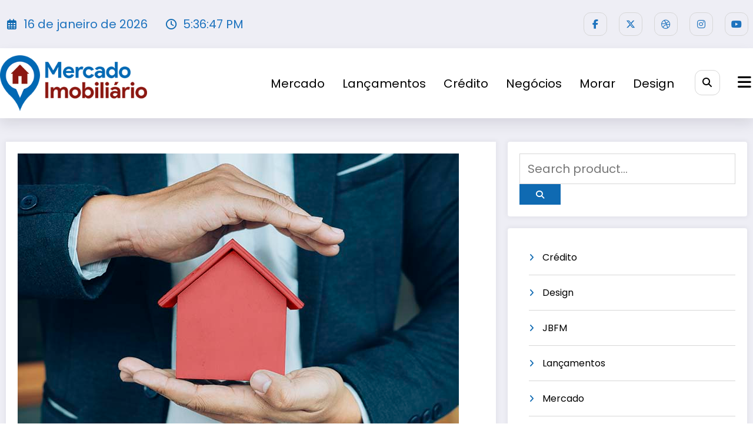

--- FILE ---
content_type: text/html; charset=UTF-8
request_url: https://www.mercadoimobiliario.net/casa-propria/
body_size: 186767
content:
<!doctype html>
<html lang="pt-BR">
	<head itemscope itemtype="http://schema.org/WebSite">
		<meta charset="UTF-8">
		<meta http-equiv="X-UA-Compatible" content="IE=edge">
		<meta name="viewport" content="width=device-width,initial-scale=1,shrink-to-fit=no">
		<link rel="pingback" href=" https://www.mercadoimobiliario.net/xmlrpc.php "><meta name='robots' content='index, follow, max-image-preview:large, max-snippet:-1, max-video-preview:-1' />

	<!-- This site is optimized with the Yoast SEO plugin v26.7 - https://yoast.com/wordpress/plugins/seo/ -->
	<title>Casa própria: como sair do aluguel - Mercado Imobiliário</title>
	<meta name="description" content="Confira as 8 dicas do especialista Reinaldo Domingos para que você possa realizar o sonho da casa própria. Leia tudo no Mercado Imobiliário" />
	<link rel="canonical" href="https://www.mercadoimobiliario.net/casa-propria/" />
	<meta property="og:locale" content="pt_BR" />
	<meta property="og:type" content="article" />
	<meta property="og:title" content="Casa própria: como sair do aluguel - Mercado Imobiliário" />
	<meta property="og:description" content="Confira as 8 dicas do especialista Reinaldo Domingos para que você possa realizar o sonho da casa própria. Leia tudo no Mercado Imobiliário" />
	<meta property="og:url" content="https://www.mercadoimobiliario.net/casa-propria/" />
	<meta property="og:site_name" content="Mercado Imobiliário" />
	<meta property="article:published_time" content="2018-01-17T17:21:38+00:00" />
	<meta property="article:modified_time" content="2026-01-14T21:22:23+00:00" />
	<meta property="og:image" content="https://www.mercadoimobiliario.net/wp-content/uploads/2018/01/casa-propria.jpg" />
	<meta property="og:image:width" content="750" />
	<meta property="og:image:height" content="500" />
	<meta property="og:image:type" content="image/jpeg" />
	<meta name="author" content="Redação" />
	<meta name="twitter:card" content="summary_large_image" />
	<meta name="twitter:label1" content="Escrito por" />
	<meta name="twitter:data1" content="Redação" />
	<meta name="twitter:label2" content="Est. tempo de leitura" />
	<meta name="twitter:data2" content="3 minutos" />
	<script type="application/ld+json" class="yoast-schema-graph">{"@context":"https://schema.org","@graph":[{"@type":"Article","@id":"https://www.mercadoimobiliario.net/casa-propria/#article","isPartOf":{"@id":"https://www.mercadoimobiliario.net/casa-propria/"},"author":{"name":"Redação","@id":"https://www.mercadoimobiliario.net/#/schema/person/bbfa5d62b01c973b00ea21332c78f94b"},"headline":"Casa própria: como sair do aluguel","datePublished":"2018-01-17T17:21:38+00:00","dateModified":"2026-01-14T21:22:23+00:00","mainEntityOfPage":{"@id":"https://www.mercadoimobiliario.net/casa-propria/"},"wordCount":643,"commentCount":0,"publisher":{"@id":"https://www.mercadoimobiliario.net/#organization"},"image":{"@id":"https://www.mercadoimobiliario.net/casa-propria/#primaryimage"},"thumbnailUrl":"https://www.mercadoimobiliario.net/wp-content/uploads/2018/01/casa-propria.jpg","keywords":["Canal Dinheiro à Vista","casa própria","dicas para comprar a casa própria","mercado imobiliário","Reinaldo Domingos"],"articleSection":["Crédito"],"inLanguage":"pt-BR","potentialAction":[{"@type":"CommentAction","name":"Comment","target":["https://www.mercadoimobiliario.net/casa-propria/#respond"]}]},{"@type":"WebPage","@id":"https://www.mercadoimobiliario.net/casa-propria/","url":"https://www.mercadoimobiliario.net/casa-propria/","name":"Casa própria: como sair do aluguel - Mercado Imobiliário","isPartOf":{"@id":"https://www.mercadoimobiliario.net/#website"},"primaryImageOfPage":{"@id":"https://www.mercadoimobiliario.net/casa-propria/#primaryimage"},"image":{"@id":"https://www.mercadoimobiliario.net/casa-propria/#primaryimage"},"thumbnailUrl":"https://www.mercadoimobiliario.net/wp-content/uploads/2018/01/casa-propria.jpg","datePublished":"2018-01-17T17:21:38+00:00","dateModified":"2026-01-14T21:22:23+00:00","description":"Confira as 8 dicas do especialista Reinaldo Domingos para que você possa realizar o sonho da casa própria. Leia tudo no Mercado Imobiliário","breadcrumb":{"@id":"https://www.mercadoimobiliario.net/casa-propria/#breadcrumb"},"inLanguage":"pt-BR","potentialAction":[{"@type":"ReadAction","target":["https://www.mercadoimobiliario.net/casa-propria/"]}]},{"@type":"ImageObject","inLanguage":"pt-BR","@id":"https://www.mercadoimobiliario.net/casa-propria/#primaryimage","url":"https://www.mercadoimobiliario.net/wp-content/uploads/2018/01/casa-propria.jpg","contentUrl":"https://www.mercadoimobiliario.net/wp-content/uploads/2018/01/casa-propria.jpg","width":750,"height":500,"caption":"casa própria"},{"@type":"BreadcrumbList","@id":"https://www.mercadoimobiliario.net/casa-propria/#breadcrumb","itemListElement":[{"@type":"ListItem","position":1,"name":"Início","item":"https://www.mercadoimobiliario.net/"},{"@type":"ListItem","position":2,"name":"Casa própria: como sair do aluguel"}]},{"@type":"WebSite","@id":"https://www.mercadoimobiliario.net/#website","url":"https://www.mercadoimobiliario.net/","name":"Mercado Imobiliário","description":"onde as notícias e os negócios estão!","publisher":{"@id":"https://www.mercadoimobiliario.net/#organization"},"potentialAction":[{"@type":"SearchAction","target":{"@type":"EntryPoint","urlTemplate":"https://www.mercadoimobiliario.net/?s={search_term_string}"},"query-input":{"@type":"PropertyValueSpecification","valueRequired":true,"valueName":"search_term_string"}}],"inLanguage":"pt-BR"},{"@type":"Organization","@id":"https://www.mercadoimobiliario.net/#organization","name":"Mercado Imobiliário","url":"https://www.mercadoimobiliario.net/","logo":{"@type":"ImageObject","inLanguage":"pt-BR","@id":"https://www.mercadoimobiliario.net/#/schema/logo/image/","url":"https://www.mercadoimobiliario.net/wp-content/uploads/2018/03/cropped-mercado-logo.png","contentUrl":"https://www.mercadoimobiliario.net/wp-content/uploads/2018/03/cropped-mercado-logo.png","width":313,"height":120,"caption":"Mercado Imobiliário"},"image":{"@id":"https://www.mercadoimobiliario.net/#/schema/logo/image/"}},{"@type":"Person","@id":"https://www.mercadoimobiliario.net/#/schema/person/bbfa5d62b01c973b00ea21332c78f94b","name":"Redação","image":{"@type":"ImageObject","inLanguage":"pt-BR","@id":"https://www.mercadoimobiliario.net/#/schema/person/image/","url":"https://secure.gravatar.com/avatar/db03b87b41f0dfa332c86a76d53dd5635460cf3f989e79f9fec4bdd238a98b8c?s=96&d=blank&r=g","contentUrl":"https://secure.gravatar.com/avatar/db03b87b41f0dfa332c86a76d53dd5635460cf3f989e79f9fec4bdd238a98b8c?s=96&d=blank&r=g","caption":"Redação"},"url":"https://www.mercadoimobiliario.net/author/admin/"}]}</script>
	<!-- / Yoast SEO plugin. -->


<link rel="alternate" type="application/rss+xml" title="Feed para Mercado Imobiliário &raquo;" href="https://www.mercadoimobiliario.net/feed/" />
<link rel="alternate" type="application/rss+xml" title="Feed de comentários para Mercado Imobiliário &raquo;" href="https://www.mercadoimobiliario.net/comments/feed/" />
<link rel="alternate" type="application/rss+xml" title="Feed de comentários para Mercado Imobiliário &raquo; Casa própria: como sair do aluguel" href="https://www.mercadoimobiliario.net/casa-propria/feed/" />
<link rel="alternate" title="oEmbed (JSON)" type="application/json+oembed" href="https://www.mercadoimobiliario.net/wp-json/oembed/1.0/embed?url=https%3A%2F%2Fwww.mercadoimobiliario.net%2Fcasa-propria%2F" />
<link rel="alternate" title="oEmbed (XML)" type="text/xml+oembed" href="https://www.mercadoimobiliario.net/wp-json/oembed/1.0/embed?url=https%3A%2F%2Fwww.mercadoimobiliario.net%2Fcasa-propria%2F&#038;format=xml" />
		<!-- This site uses the Google Analytics by MonsterInsights plugin v9.11.1 - Using Analytics tracking - https://www.monsterinsights.com/ -->
							<script src="//www.googletagmanager.com/gtag/js?id=G-CEJEQTLXS9"  data-cfasync="false" data-wpfc-render="false" type="text/javascript" async></script>
			<script data-cfasync="false" data-wpfc-render="false" type="text/javascript">
				var mi_version = '9.11.1';
				var mi_track_user = true;
				var mi_no_track_reason = '';
								var MonsterInsightsDefaultLocations = {"page_location":"https:\/\/www.mercadoimobiliario.net\/casa-propria\/"};
								if ( typeof MonsterInsightsPrivacyGuardFilter === 'function' ) {
					var MonsterInsightsLocations = (typeof MonsterInsightsExcludeQuery === 'object') ? MonsterInsightsPrivacyGuardFilter( MonsterInsightsExcludeQuery ) : MonsterInsightsPrivacyGuardFilter( MonsterInsightsDefaultLocations );
				} else {
					var MonsterInsightsLocations = (typeof MonsterInsightsExcludeQuery === 'object') ? MonsterInsightsExcludeQuery : MonsterInsightsDefaultLocations;
				}

								var disableStrs = [
										'ga-disable-G-CEJEQTLXS9',
									];

				/* Function to detect opted out users */
				function __gtagTrackerIsOptedOut() {
					for (var index = 0; index < disableStrs.length; index++) {
						if (document.cookie.indexOf(disableStrs[index] + '=true') > -1) {
							return true;
						}
					}

					return false;
				}

				/* Disable tracking if the opt-out cookie exists. */
				if (__gtagTrackerIsOptedOut()) {
					for (var index = 0; index < disableStrs.length; index++) {
						window[disableStrs[index]] = true;
					}
				}

				/* Opt-out function */
				function __gtagTrackerOptout() {
					for (var index = 0; index < disableStrs.length; index++) {
						document.cookie = disableStrs[index] + '=true; expires=Thu, 31 Dec 2099 23:59:59 UTC; path=/';
						window[disableStrs[index]] = true;
					}
				}

				if ('undefined' === typeof gaOptout) {
					function gaOptout() {
						__gtagTrackerOptout();
					}
				}
								window.dataLayer = window.dataLayer || [];

				window.MonsterInsightsDualTracker = {
					helpers: {},
					trackers: {},
				};
				if (mi_track_user) {
					function __gtagDataLayer() {
						dataLayer.push(arguments);
					}

					function __gtagTracker(type, name, parameters) {
						if (!parameters) {
							parameters = {};
						}

						if (parameters.send_to) {
							__gtagDataLayer.apply(null, arguments);
							return;
						}

						if (type === 'event') {
														parameters.send_to = monsterinsights_frontend.v4_id;
							var hookName = name;
							if (typeof parameters['event_category'] !== 'undefined') {
								hookName = parameters['event_category'] + ':' + name;
							}

							if (typeof MonsterInsightsDualTracker.trackers[hookName] !== 'undefined') {
								MonsterInsightsDualTracker.trackers[hookName](parameters);
							} else {
								__gtagDataLayer('event', name, parameters);
							}
							
						} else {
							__gtagDataLayer.apply(null, arguments);
						}
					}

					__gtagTracker('js', new Date());
					__gtagTracker('set', {
						'developer_id.dZGIzZG': true,
											});
					if ( MonsterInsightsLocations.page_location ) {
						__gtagTracker('set', MonsterInsightsLocations);
					}
										__gtagTracker('config', 'G-CEJEQTLXS9', {"forceSSL":"true"} );
										window.gtag = __gtagTracker;										(function () {
						/* https://developers.google.com/analytics/devguides/collection/analyticsjs/ */
						/* ga and __gaTracker compatibility shim. */
						var noopfn = function () {
							return null;
						};
						var newtracker = function () {
							return new Tracker();
						};
						var Tracker = function () {
							return null;
						};
						var p = Tracker.prototype;
						p.get = noopfn;
						p.set = noopfn;
						p.send = function () {
							var args = Array.prototype.slice.call(arguments);
							args.unshift('send');
							__gaTracker.apply(null, args);
						};
						var __gaTracker = function () {
							var len = arguments.length;
							if (len === 0) {
								return;
							}
							var f = arguments[len - 1];
							if (typeof f !== 'object' || f === null || typeof f.hitCallback !== 'function') {
								if ('send' === arguments[0]) {
									var hitConverted, hitObject = false, action;
									if ('event' === arguments[1]) {
										if ('undefined' !== typeof arguments[3]) {
											hitObject = {
												'eventAction': arguments[3],
												'eventCategory': arguments[2],
												'eventLabel': arguments[4],
												'value': arguments[5] ? arguments[5] : 1,
											}
										}
									}
									if ('pageview' === arguments[1]) {
										if ('undefined' !== typeof arguments[2]) {
											hitObject = {
												'eventAction': 'page_view',
												'page_path': arguments[2],
											}
										}
									}
									if (typeof arguments[2] === 'object') {
										hitObject = arguments[2];
									}
									if (typeof arguments[5] === 'object') {
										Object.assign(hitObject, arguments[5]);
									}
									if ('undefined' !== typeof arguments[1].hitType) {
										hitObject = arguments[1];
										if ('pageview' === hitObject.hitType) {
											hitObject.eventAction = 'page_view';
										}
									}
									if (hitObject) {
										action = 'timing' === arguments[1].hitType ? 'timing_complete' : hitObject.eventAction;
										hitConverted = mapArgs(hitObject);
										__gtagTracker('event', action, hitConverted);
									}
								}
								return;
							}

							function mapArgs(args) {
								var arg, hit = {};
								var gaMap = {
									'eventCategory': 'event_category',
									'eventAction': 'event_action',
									'eventLabel': 'event_label',
									'eventValue': 'event_value',
									'nonInteraction': 'non_interaction',
									'timingCategory': 'event_category',
									'timingVar': 'name',
									'timingValue': 'value',
									'timingLabel': 'event_label',
									'page': 'page_path',
									'location': 'page_location',
									'title': 'page_title',
									'referrer' : 'page_referrer',
								};
								for (arg in args) {
																		if (!(!args.hasOwnProperty(arg) || !gaMap.hasOwnProperty(arg))) {
										hit[gaMap[arg]] = args[arg];
									} else {
										hit[arg] = args[arg];
									}
								}
								return hit;
							}

							try {
								f.hitCallback();
							} catch (ex) {
							}
						};
						__gaTracker.create = newtracker;
						__gaTracker.getByName = newtracker;
						__gaTracker.getAll = function () {
							return [];
						};
						__gaTracker.remove = noopfn;
						__gaTracker.loaded = true;
						window['__gaTracker'] = __gaTracker;
					})();
									} else {
										console.log("");
					(function () {
						function __gtagTracker() {
							return null;
						}

						window['__gtagTracker'] = __gtagTracker;
						window['gtag'] = __gtagTracker;
					})();
									}
			</script>
							<!-- / Google Analytics by MonsterInsights -->
		<style id='wp-img-auto-sizes-contain-inline-css' type='text/css'>
img:is([sizes=auto i],[sizes^="auto," i]){contain-intrinsic-size:3000px 1500px}
/*# sourceURL=wp-img-auto-sizes-contain-inline-css */
</style>
<link rel='stylesheet' id='newscrunch-theme-fonts-css' href='https://www.mercadoimobiliario.net/wp-content/fonts/00296bf03e6ea7a175388ac6cd0bda35.css?ver=20201110' type='text/css' media='all' />
<style id='wp-emoji-styles-inline-css' type='text/css'>

	img.wp-smiley, img.emoji {
		display: inline !important;
		border: none !important;
		box-shadow: none !important;
		height: 1em !important;
		width: 1em !important;
		margin: 0 0.07em !important;
		vertical-align: -0.1em !important;
		background: none !important;
		padding: 0 !important;
	}
/*# sourceURL=wp-emoji-styles-inline-css */
</style>
<style id='wp-block-library-inline-css' type='text/css'>
:root{--wp-block-synced-color:#7a00df;--wp-block-synced-color--rgb:122,0,223;--wp-bound-block-color:var(--wp-block-synced-color);--wp-editor-canvas-background:#ddd;--wp-admin-theme-color:#007cba;--wp-admin-theme-color--rgb:0,124,186;--wp-admin-theme-color-darker-10:#006ba1;--wp-admin-theme-color-darker-10--rgb:0,107,160.5;--wp-admin-theme-color-darker-20:#005a87;--wp-admin-theme-color-darker-20--rgb:0,90,135;--wp-admin-border-width-focus:2px}@media (min-resolution:192dpi){:root{--wp-admin-border-width-focus:1.5px}}.wp-element-button{cursor:pointer}:root .has-very-light-gray-background-color{background-color:#eee}:root .has-very-dark-gray-background-color{background-color:#313131}:root .has-very-light-gray-color{color:#eee}:root .has-very-dark-gray-color{color:#313131}:root .has-vivid-green-cyan-to-vivid-cyan-blue-gradient-background{background:linear-gradient(135deg,#00d084,#0693e3)}:root .has-purple-crush-gradient-background{background:linear-gradient(135deg,#34e2e4,#4721fb 50%,#ab1dfe)}:root .has-hazy-dawn-gradient-background{background:linear-gradient(135deg,#faaca8,#dad0ec)}:root .has-subdued-olive-gradient-background{background:linear-gradient(135deg,#fafae1,#67a671)}:root .has-atomic-cream-gradient-background{background:linear-gradient(135deg,#fdd79a,#004a59)}:root .has-nightshade-gradient-background{background:linear-gradient(135deg,#330968,#31cdcf)}:root .has-midnight-gradient-background{background:linear-gradient(135deg,#020381,#2874fc)}:root{--wp--preset--font-size--normal:16px;--wp--preset--font-size--huge:42px}.has-regular-font-size{font-size:1em}.has-larger-font-size{font-size:2.625em}.has-normal-font-size{font-size:var(--wp--preset--font-size--normal)}.has-huge-font-size{font-size:var(--wp--preset--font-size--huge)}.has-text-align-center{text-align:center}.has-text-align-left{text-align:left}.has-text-align-right{text-align:right}.has-fit-text{white-space:nowrap!important}#end-resizable-editor-section{display:none}.aligncenter{clear:both}.items-justified-left{justify-content:flex-start}.items-justified-center{justify-content:center}.items-justified-right{justify-content:flex-end}.items-justified-space-between{justify-content:space-between}.screen-reader-text{border:0;clip-path:inset(50%);height:1px;margin:-1px;overflow:hidden;padding:0;position:absolute;width:1px;word-wrap:normal!important}.screen-reader-text:focus{background-color:#ddd;clip-path:none;color:#444;display:block;font-size:1em;height:auto;left:5px;line-height:normal;padding:15px 23px 14px;text-decoration:none;top:5px;width:auto;z-index:100000}html :where(.has-border-color){border-style:solid}html :where([style*=border-top-color]){border-top-style:solid}html :where([style*=border-right-color]){border-right-style:solid}html :where([style*=border-bottom-color]){border-bottom-style:solid}html :where([style*=border-left-color]){border-left-style:solid}html :where([style*=border-width]){border-style:solid}html :where([style*=border-top-width]){border-top-style:solid}html :where([style*=border-right-width]){border-right-style:solid}html :where([style*=border-bottom-width]){border-bottom-style:solid}html :where([style*=border-left-width]){border-left-style:solid}html :where(img[class*=wp-image-]){height:auto;max-width:100%}:where(figure){margin:0 0 1em}html :where(.is-position-sticky){--wp-admin--admin-bar--position-offset:var(--wp-admin--admin-bar--height,0px)}@media screen and (max-width:600px){html :where(.is-position-sticky){--wp-admin--admin-bar--position-offset:0px}}

/*# sourceURL=wp-block-library-inline-css */
</style><style id='wp-block-categories-inline-css' type='text/css'>
.wp-block-categories{box-sizing:border-box}.wp-block-categories.alignleft{margin-right:2em}.wp-block-categories.alignright{margin-left:2em}.wp-block-categories.wp-block-categories-dropdown.aligncenter{text-align:center}.wp-block-categories .wp-block-categories__label{display:block;width:100%}
/*# sourceURL=https://www.mercadoimobiliario.net/wp-includes/blocks/categories/style.min.css */
</style>
<style id='global-styles-inline-css' type='text/css'>
:root{--wp--preset--aspect-ratio--square: 1;--wp--preset--aspect-ratio--4-3: 4/3;--wp--preset--aspect-ratio--3-4: 3/4;--wp--preset--aspect-ratio--3-2: 3/2;--wp--preset--aspect-ratio--2-3: 2/3;--wp--preset--aspect-ratio--16-9: 16/9;--wp--preset--aspect-ratio--9-16: 9/16;--wp--preset--color--black: #000000;--wp--preset--color--cyan-bluish-gray: #abb8c3;--wp--preset--color--white: #ffffff;--wp--preset--color--pale-pink: #f78da7;--wp--preset--color--vivid-red: #cf2e2e;--wp--preset--color--luminous-vivid-orange: #ff6900;--wp--preset--color--luminous-vivid-amber: #fcb900;--wp--preset--color--light-green-cyan: #7bdcb5;--wp--preset--color--vivid-green-cyan: #00d084;--wp--preset--color--pale-cyan-blue: #8ed1fc;--wp--preset--color--vivid-cyan-blue: #0693e3;--wp--preset--color--vivid-purple: #9b51e0;--wp--preset--gradient--vivid-cyan-blue-to-vivid-purple: linear-gradient(135deg,rgb(6,147,227) 0%,rgb(155,81,224) 100%);--wp--preset--gradient--light-green-cyan-to-vivid-green-cyan: linear-gradient(135deg,rgb(122,220,180) 0%,rgb(0,208,130) 100%);--wp--preset--gradient--luminous-vivid-amber-to-luminous-vivid-orange: linear-gradient(135deg,rgb(252,185,0) 0%,rgb(255,105,0) 100%);--wp--preset--gradient--luminous-vivid-orange-to-vivid-red: linear-gradient(135deg,rgb(255,105,0) 0%,rgb(207,46,46) 100%);--wp--preset--gradient--very-light-gray-to-cyan-bluish-gray: linear-gradient(135deg,rgb(238,238,238) 0%,rgb(169,184,195) 100%);--wp--preset--gradient--cool-to-warm-spectrum: linear-gradient(135deg,rgb(74,234,220) 0%,rgb(151,120,209) 20%,rgb(207,42,186) 40%,rgb(238,44,130) 60%,rgb(251,105,98) 80%,rgb(254,248,76) 100%);--wp--preset--gradient--blush-light-purple: linear-gradient(135deg,rgb(255,206,236) 0%,rgb(152,150,240) 100%);--wp--preset--gradient--blush-bordeaux: linear-gradient(135deg,rgb(254,205,165) 0%,rgb(254,45,45) 50%,rgb(107,0,62) 100%);--wp--preset--gradient--luminous-dusk: linear-gradient(135deg,rgb(255,203,112) 0%,rgb(199,81,192) 50%,rgb(65,88,208) 100%);--wp--preset--gradient--pale-ocean: linear-gradient(135deg,rgb(255,245,203) 0%,rgb(182,227,212) 50%,rgb(51,167,181) 100%);--wp--preset--gradient--electric-grass: linear-gradient(135deg,rgb(202,248,128) 0%,rgb(113,206,126) 100%);--wp--preset--gradient--midnight: linear-gradient(135deg,rgb(2,3,129) 0%,rgb(40,116,252) 100%);--wp--preset--font-size--small: 13px;--wp--preset--font-size--medium: 20px;--wp--preset--font-size--large: 36px;--wp--preset--font-size--x-large: 42px;--wp--preset--spacing--20: 0.44rem;--wp--preset--spacing--30: 0.67rem;--wp--preset--spacing--40: 1rem;--wp--preset--spacing--50: 1.5rem;--wp--preset--spacing--60: 2.25rem;--wp--preset--spacing--70: 3.38rem;--wp--preset--spacing--80: 5.06rem;--wp--preset--shadow--natural: 6px 6px 9px rgba(0, 0, 0, 0.2);--wp--preset--shadow--deep: 12px 12px 50px rgba(0, 0, 0, 0.4);--wp--preset--shadow--sharp: 6px 6px 0px rgba(0, 0, 0, 0.2);--wp--preset--shadow--outlined: 6px 6px 0px -3px rgb(255, 255, 255), 6px 6px rgb(0, 0, 0);--wp--preset--shadow--crisp: 6px 6px 0px rgb(0, 0, 0);}:where(.is-layout-flex){gap: 0.5em;}:where(.is-layout-grid){gap: 0.5em;}body .is-layout-flex{display: flex;}.is-layout-flex{flex-wrap: wrap;align-items: center;}.is-layout-flex > :is(*, div){margin: 0;}body .is-layout-grid{display: grid;}.is-layout-grid > :is(*, div){margin: 0;}:where(.wp-block-columns.is-layout-flex){gap: 2em;}:where(.wp-block-columns.is-layout-grid){gap: 2em;}:where(.wp-block-post-template.is-layout-flex){gap: 1.25em;}:where(.wp-block-post-template.is-layout-grid){gap: 1.25em;}.has-black-color{color: var(--wp--preset--color--black) !important;}.has-cyan-bluish-gray-color{color: var(--wp--preset--color--cyan-bluish-gray) !important;}.has-white-color{color: var(--wp--preset--color--white) !important;}.has-pale-pink-color{color: var(--wp--preset--color--pale-pink) !important;}.has-vivid-red-color{color: var(--wp--preset--color--vivid-red) !important;}.has-luminous-vivid-orange-color{color: var(--wp--preset--color--luminous-vivid-orange) !important;}.has-luminous-vivid-amber-color{color: var(--wp--preset--color--luminous-vivid-amber) !important;}.has-light-green-cyan-color{color: var(--wp--preset--color--light-green-cyan) !important;}.has-vivid-green-cyan-color{color: var(--wp--preset--color--vivid-green-cyan) !important;}.has-pale-cyan-blue-color{color: var(--wp--preset--color--pale-cyan-blue) !important;}.has-vivid-cyan-blue-color{color: var(--wp--preset--color--vivid-cyan-blue) !important;}.has-vivid-purple-color{color: var(--wp--preset--color--vivid-purple) !important;}.has-black-background-color{background-color: var(--wp--preset--color--black) !important;}.has-cyan-bluish-gray-background-color{background-color: var(--wp--preset--color--cyan-bluish-gray) !important;}.has-white-background-color{background-color: var(--wp--preset--color--white) !important;}.has-pale-pink-background-color{background-color: var(--wp--preset--color--pale-pink) !important;}.has-vivid-red-background-color{background-color: var(--wp--preset--color--vivid-red) !important;}.has-luminous-vivid-orange-background-color{background-color: var(--wp--preset--color--luminous-vivid-orange) !important;}.has-luminous-vivid-amber-background-color{background-color: var(--wp--preset--color--luminous-vivid-amber) !important;}.has-light-green-cyan-background-color{background-color: var(--wp--preset--color--light-green-cyan) !important;}.has-vivid-green-cyan-background-color{background-color: var(--wp--preset--color--vivid-green-cyan) !important;}.has-pale-cyan-blue-background-color{background-color: var(--wp--preset--color--pale-cyan-blue) !important;}.has-vivid-cyan-blue-background-color{background-color: var(--wp--preset--color--vivid-cyan-blue) !important;}.has-vivid-purple-background-color{background-color: var(--wp--preset--color--vivid-purple) !important;}.has-black-border-color{border-color: var(--wp--preset--color--black) !important;}.has-cyan-bluish-gray-border-color{border-color: var(--wp--preset--color--cyan-bluish-gray) !important;}.has-white-border-color{border-color: var(--wp--preset--color--white) !important;}.has-pale-pink-border-color{border-color: var(--wp--preset--color--pale-pink) !important;}.has-vivid-red-border-color{border-color: var(--wp--preset--color--vivid-red) !important;}.has-luminous-vivid-orange-border-color{border-color: var(--wp--preset--color--luminous-vivid-orange) !important;}.has-luminous-vivid-amber-border-color{border-color: var(--wp--preset--color--luminous-vivid-amber) !important;}.has-light-green-cyan-border-color{border-color: var(--wp--preset--color--light-green-cyan) !important;}.has-vivid-green-cyan-border-color{border-color: var(--wp--preset--color--vivid-green-cyan) !important;}.has-pale-cyan-blue-border-color{border-color: var(--wp--preset--color--pale-cyan-blue) !important;}.has-vivid-cyan-blue-border-color{border-color: var(--wp--preset--color--vivid-cyan-blue) !important;}.has-vivid-purple-border-color{border-color: var(--wp--preset--color--vivid-purple) !important;}.has-vivid-cyan-blue-to-vivid-purple-gradient-background{background: var(--wp--preset--gradient--vivid-cyan-blue-to-vivid-purple) !important;}.has-light-green-cyan-to-vivid-green-cyan-gradient-background{background: var(--wp--preset--gradient--light-green-cyan-to-vivid-green-cyan) !important;}.has-luminous-vivid-amber-to-luminous-vivid-orange-gradient-background{background: var(--wp--preset--gradient--luminous-vivid-amber-to-luminous-vivid-orange) !important;}.has-luminous-vivid-orange-to-vivid-red-gradient-background{background: var(--wp--preset--gradient--luminous-vivid-orange-to-vivid-red) !important;}.has-very-light-gray-to-cyan-bluish-gray-gradient-background{background: var(--wp--preset--gradient--very-light-gray-to-cyan-bluish-gray) !important;}.has-cool-to-warm-spectrum-gradient-background{background: var(--wp--preset--gradient--cool-to-warm-spectrum) !important;}.has-blush-light-purple-gradient-background{background: var(--wp--preset--gradient--blush-light-purple) !important;}.has-blush-bordeaux-gradient-background{background: var(--wp--preset--gradient--blush-bordeaux) !important;}.has-luminous-dusk-gradient-background{background: var(--wp--preset--gradient--luminous-dusk) !important;}.has-pale-ocean-gradient-background{background: var(--wp--preset--gradient--pale-ocean) !important;}.has-electric-grass-gradient-background{background: var(--wp--preset--gradient--electric-grass) !important;}.has-midnight-gradient-background{background: var(--wp--preset--gradient--midnight) !important;}.has-small-font-size{font-size: var(--wp--preset--font-size--small) !important;}.has-medium-font-size{font-size: var(--wp--preset--font-size--medium) !important;}.has-large-font-size{font-size: var(--wp--preset--font-size--large) !important;}.has-x-large-font-size{font-size: var(--wp--preset--font-size--x-large) !important;}
/*# sourceURL=global-styles-inline-css */
</style>

<style id='classic-theme-styles-inline-css' type='text/css'>
/*! This file is auto-generated */
.wp-block-button__link{color:#fff;background-color:#32373c;border-radius:9999px;box-shadow:none;text-decoration:none;padding:calc(.667em + 2px) calc(1.333em + 2px);font-size:1.125em}.wp-block-file__button{background:#32373c;color:#fff;text-decoration:none}
/*# sourceURL=/wp-includes/css/classic-themes.min.css */
</style>
<link rel='stylesheet' id='bbp-default-css' href='https://www.mercadoimobiliario.net/wp-content/plugins/bbpress/templates/default/css/bbpress.min.css?ver=2.6.14' type='text/css' media='all' />
<link rel='stylesheet' id='contact-form-7-css' href='https://www.mercadoimobiliario.net/wp-content/plugins/contact-form-7/includes/css/styles.css?ver=6.1.4' type='text/css' media='all' />
<link rel='stylesheet' id='animate-css' href='https://www.mercadoimobiliario.net/wp-content/themes/newscrunch/assets/css/animate.min.css?ver=6.9' type='text/css' media='all' />
<link rel='stylesheet' id='newscrunch-menu-css-css' href='https://www.mercadoimobiliario.net/wp-content/themes/newscrunch/assets/css/theme-menu.css?ver=6.9' type='text/css' media='all' />
<link rel='stylesheet' id='owl-carousel-css' href='https://www.mercadoimobiliario.net/wp-content/themes/newscrunch/assets/css/owl.carousel.min.css?ver=6.9' type='text/css' media='all' />
<link rel='stylesheet' id='newscrunch-style-css' href='https://www.mercadoimobiliario.net/wp-content/themes/newscrunch/style.css?ver=6.9' type='text/css' media='all' />
<link rel='stylesheet' id='font-awesome-min-css' href='https://www.mercadoimobiliario.net/wp-content/themes/newscrunch/assets/css/font-awesome/css/all.min.css?ver=6.9' type='text/css' media='all' />
<link rel='stylesheet' id='newscrunch-dark-css' href='https://www.mercadoimobiliario.net/wp-content/themes/newscrunch/assets/css/dark.css?ver=6.9' type='text/css' media='all' />
<script type="text/javascript" src="https://www.mercadoimobiliario.net/wp-content/plugins/google-analytics-for-wordpress/assets/js/frontend-gtag.min.js?ver=9.11.1" id="monsterinsights-frontend-script-js" async="async" data-wp-strategy="async"></script>
<script data-cfasync="false" data-wpfc-render="false" type="text/javascript" id='monsterinsights-frontend-script-js-extra'>/* <![CDATA[ */
var monsterinsights_frontend = {"js_events_tracking":"true","download_extensions":"doc,pdf,ppt,zip,xls,docx,pptx,xlsx","inbound_paths":"[]","home_url":"https:\/\/www.mercadoimobiliario.net","hash_tracking":"false","v4_id":"G-CEJEQTLXS9"};/* ]]> */
</script>
<script type="text/javascript" src="https://www.mercadoimobiliario.net/wp-includes/js/jquery/jquery.min.js?ver=3.7.1" id="jquery-core-js"></script>
<script type="text/javascript" src="https://www.mercadoimobiliario.net/wp-includes/js/jquery/jquery-migrate.min.js?ver=3.4.1" id="jquery-migrate-js"></script>
<script type="text/javascript" id="jquery-js-after">
/* <![CDATA[ */
jQuery(document).ready(function() {
	jQuery(".3a4a34cec1aa903be9da41840128573f").click(function() {
		jQuery.post(
			"https://www.mercadoimobiliario.net/wp-admin/admin-ajax.php", {
				"action": "quick_adsense_onpost_ad_click",
				"quick_adsense_onpost_ad_index": jQuery(this).attr("data-index"),
				"quick_adsense_nonce": "4ce00a0643",
			}, function(response) { }
		);
	});
});

//# sourceURL=jquery-js-after
/* ]]> */
</script>
<link rel="https://api.w.org/" href="https://www.mercadoimobiliario.net/wp-json/" /><link rel="alternate" title="JSON" type="application/json" href="https://www.mercadoimobiliario.net/wp-json/wp/v2/posts/958" /><link rel="EditURI" type="application/rsd+xml" title="RSD" href="https://www.mercadoimobiliario.net/xmlrpc.php?rsd" />
<meta name="generator" content="WordPress 6.9" />
<link rel='shortlink' href='https://www.mercadoimobiliario.net/?p=958' />
		<style>
			.custom-logo, .dark-custom-logo{
				width: 250px; 
				height: auto;
			}
			@media only screen and (max-width: 992px){
			.custom-logo, .dark-custom-logo{
				width: 200px; 
				height: auto;
			}}
			@media only screen and (max-width: 500px){
			.custom-logo, .dark-custom-logo{
				width: 150px; 
				height: auto;
			}}
		</style>
				
		 
            <style type="text/css">
                .header-sidebar{
                   position: relative;
                }
            </style>
	    			<style>
				.menu-item.spnc-dark-layout{ display: none;}
			</style>
	 
            <style type="text/css">
            	/* Position secondary image on top */
				.products .product .secondary-image {position: absolute;top: 0;left: 0;width: 100%;height: 100%;opacity: 0;transition: opacity 0.3s ease-in-out;}
                        </style>
	            <style>
            [data-theme="spnc_light"] .header-sidebar .spnc-left .head-contact-info li.header-date .date {
                color: #1e73be;
            }
            [data-theme="spnc_light"] .header-sidebar .spnc-left .head-contact-info li.header-time .time {
                color: #1e73be;
            }

            /* css for dark */
            [data-theme="spnc_dark"] .header-sidebar .spnc-left .head-contact-info li.header-date .date {
                color: #;
            }
            [data-theme="spnc_dark"] .newsblogger :is(.header-sidebar.header-1 .spnc-left .head-contact-info li.header-date .date, .header-sidebar.header-2 .spnc-left .head-contact-info li.header-date .date) {
                color: #fff;
            }
            [data-theme="spnc_dark"] .header-sidebar .spnc-left .head-contact-info li.header-time .time {
                color: #;
            }
            [data-theme="spnc_dark"] .newsblogger :is(.header-sidebar.header-1 .spnc-left .head-contact-info li.header-time .time, .header-sidebar.header-2 .spnc-left .head-contact-info li.header-time .time) {
                color: #fff;
            }
        </style>
                        <style type="text/css">
                        body.newscrunch #page .spnc-cat-links a.newscrunch_category_1727                            {
                                background: #891917;
                            }
                        body .spnc-category-page .spnc-blog-cat-wrapper .spnc-first-catpost .spnc-cat-links a.newscrunch_category_1727, .spnc-cat-first-post .spnc-post .spnc-post-content .spnc-cat-links a.newscrunch_category_1727                                {
                                    color: #891917;
                                }
                    </style>
                                    <style type="text/css">
                        body.newscrunch #page .spnc-cat-links a.newscrunch_category_1729                            {
                                background: #891917;
                            }
                        body .spnc-category-page .spnc-blog-cat-wrapper .spnc-first-catpost .spnc-cat-links a.newscrunch_category_1729, .spnc-cat-first-post .spnc-post .spnc-post-content .spnc-cat-links a.newscrunch_category_1729                                {
                                    color: #891917;
                                }
                    </style>
                                    <style type="text/css">
                        body.newscrunch #page .spnc-cat-links a.newscrunch_category_487                            {
                                background: #891917;
                            }
                        body .spnc-category-page .spnc-blog-cat-wrapper .spnc-first-catpost .spnc-cat-links a.newscrunch_category_487, .spnc-cat-first-post .spnc-post .spnc-post-content .spnc-cat-links a.newscrunch_category_487                                {
                                    color: #891917;
                                }
                    </style>
                                    <style type="text/css">
                        body.newscrunch #page .spnc-cat-links a.newscrunch_category_5                            {
                                background: #891917;
                            }
                        body .spnc-category-page .spnc-blog-cat-wrapper .spnc-first-catpost .spnc-cat-links a.newscrunch_category_5, .spnc-cat-first-post .spnc-post .spnc-post-content .spnc-cat-links a.newscrunch_category_5                                {
                                    color: #891917;
                                }
                    </style>
                                    <style type="text/css">
                        body.newscrunch #page .spnc-cat-links a.newscrunch_category_1731                            {
                                background: #891917;
                            }
                        body .spnc-category-page .spnc-blog-cat-wrapper .spnc-first-catpost .spnc-cat-links a.newscrunch_category_1731, .spnc-cat-first-post .spnc-post .spnc-post-content .spnc-cat-links a.newscrunch_category_1731                                {
                                    color: #891917;
                                }
                    </style>
                                    <style type="text/css">
                        body.newscrunch #page .spnc-cat-links a.newscrunch_category_1728                            {
                                background: #891917;
                            }
                        body .spnc-category-page .spnc-blog-cat-wrapper .spnc-first-catpost .spnc-cat-links a.newscrunch_category_1728, .spnc-cat-first-post .spnc-post .spnc-post-content .spnc-cat-links a.newscrunch_category_1728                                {
                                    color: #891917;
                                }
                    </style>
                                    <style type="text/css">
                        body.newscrunch #page .spnc-cat-links a.newscrunch_category_1730                            {
                                background: #891917;
                            }
                        body .spnc-category-page .spnc-blog-cat-wrapper .spnc-first-catpost .spnc-cat-links a.newscrunch_category_1730, .spnc-cat-first-post .spnc-post .spnc-post-content .spnc-cat-links a.newscrunch_category_1730                                {
                                    color: #891917;
                                }
                    </style>
                                    <style type="text/css">
                        body.newscrunch #page .spnc-cat-links a.newscrunch_category_1                            {
                                background: #891917;
                            }
                        body .spnc-category-page .spnc-blog-cat-wrapper .spnc-first-catpost .spnc-cat-links a.newscrunch_category_1, .spnc-cat-first-post .spnc-post .spnc-post-content .spnc-cat-links a.newscrunch_category_1                                {
                                    color: #891917;
                                }
                    </style>
                                    <style type="text/css">
                        body.newscrunch #page .spnc-cat-links a.newscrunch_category_1064                            {
                                background: #891917;
                            }
                        body .spnc-category-page .spnc-blog-cat-wrapper .spnc-first-catpost .spnc-cat-links a.newscrunch_category_1064, .spnc-cat-first-post .spnc-post .spnc-post-content .spnc-cat-links a.newscrunch_category_1064                                {
                                    color: #891917;
                                }
                    </style>
                        <style>
            body .header-sidebar .widget .custom-social-icons li a {
                color: #1e73be;
                background-color: #;
            }
            body .header-sidebar .widget .custom-social-icons li > a:is(:hover,:focus) {
                color: #1e73be;
                background-color: #;
            }
            body.newsblogger .header-sidebar.header-2 .widget .custom-social-icons li > a:is(:hover,:focus) {
                background-color: #fff;
            }
            body.newscrunch-plus .header-sidebar .spnc-date-social.spnc-right .custom-date-social-icons li a {
                color: #1e73be;
            }
            body.newscrunch-plus #wrapper .header-sidebar .spnc-date-social.spnc-right .custom-date-social-icons li a:hover {
                color: #1e73be;
            }
        </style>
            <style>
            /* Site Title Color */
            body .custom-logo-link-url .site-title a,
            body .header-5 .custom-logo-link-url .site-title a,
            body .header-4 .custom-logo-link-url .site-title a {
                color: #;
            }

            /* Site Title Hover Color */
            [data-theme="spnc_light"]  body .custom-logo-link-url .site-title a:hover,
            body .header-5 .custom-logo-link-url .site-title a:hover,
            body .header-4 .custom-logo-link-url .site-title a:hover {
                color: #;
            }

            /* Tagline Color */
            body .custom-logo-link-url .site-description,
            body .header-5 .custom-logo-link-url .site-description,
            body .header-4 .custom-logo-link-url .site-description {
                color: #;
            }

            /* Site Title Color For Dark Layout */
            [data-theme="spnc_dark"] .custom-logo-link-url .site-title a,
            [data-theme="spnc_dark"]  body .header-5 .custom-logo-link-url .site-title a,
            [data-theme="spnc_dark"]  body .header-4 .custom-logo-link-url .site-title a{
                color: #;
            }

            /* Site Title Hover Color For Dark Layout */
            [data-theme="spnc_dark"] body .custom-logo-link-url .site-title a:hover,
            [data-theme="spnc_dark"] body .header-5 .custom-logo-link-url .site-title a:hover,
            [data-theme="spnc_dark"] body .header-4 .custom-logo-link-url .site-title a:hover  {
                color: #;
            }

            /* Tagline Color For Dark Layout */
            [data-theme="spnc_dark"] .custom-logo-link-url .site-description,
            [data-theme="spnc_dark"] body .header-5 .custom-logo-link-url .site-description,
            [data-theme="spnc_dark"] body .header-4 .custom-logo-link-url .site-description{
                color: #;
            }
        </style>
            <style>
            body .header-4 .spnc-custom .spnc-nav li > a,body .header-5 .spnc-custom .spnc-nav li > a, body .header-6 .spnc-custom .spnc-nav li > a, body .header-7 .spnc-custom .spnc-nav li > a, body .header-8 .spnc-custom .spnc-nav li > a, body .header-12 .spnc-custom .spnc-nav li > a, [data-theme="spnc_dark"] body .header-12 .spnc-custom .spnc-nav li > a,
            body .spnc-nav > li.parent-menu a, body .spnc-custom .spnc-nav .dropdown.open > a, body .spnc-custom .spnc-nav li > a, [data-theme="spnc_dark"] body .spnc-nav > li.parent-menu a, [data-theme="spnc_dark"] body .spnc-custom .spnc-nav .dropdown.open > a, [data-theme="spnc_dark"] body .spnc-custom .spnc-nav li > a, .shop-cat-menu .shop-cat-card-list a,
            [data-theme="spnc_dark"] .shop-cat-menu .shop-cat-card-list a,
            .shop-cat-menu .shop-cat-card-list .cat-item:has(.children):after, .shop-cat-menu .shop-cat-card-list .menu-item:has(.sub-menu):after,[data-theme="spnc_dark"] .shop-cat-menu .shop-cat-card-list .cat-item:has(.children):after {
                color: #;
            }
            .header-6 .spnc-custom .spnc-nav li > a:before,[data-theme="spnc_dark"] .header-6 .spnc-custom .spnc-nav li > a:before{
               background-color: #;
            }
            body .spnc-nav > li.parent-menu a:hover, body .spnc-custom .spnc-nav .open > a:hover, body .spnc-custom .spnc-nav .open.active > a:hover,[data-theme="spnc_dark"] body .spnc-nav > li.parent-menu a:hover, [data-theme="spnc_dark"] body .spnc-custom .spnc-nav .open > a:hover, [data-theme="spnc_dark"] body .spnc-custom .spnc-nav .open.active > a:hover, body.newsblogger .header-12 .spnc-custom .spnc-nav .open > a, [data-theme="spnc_dark"] body.newsblogger.nchild .header-12 .spnc-custom .spnc-nav .open > a,
             body .shop-cat-menu .shop-cat-card-list a:is(:hover, :focus)  {
                    color: #;
            }

            [data-theme="spnc_dark"] body .spnc-nav > li.parent-menu a:hover, [data-theme="spnc_dark"] body .spnc-custom .spnc-nav .dropdown.open > a:hover, [data-theme="spnc_dark"] body .spnc-custom .spnc-nav li > a:hover, [data-theme="spnc_dark"] body.newscrunch #wrapper .header-sidebar .spnc-custom .spnc-collapse .spnc-nav li > a:hover{
                color: #;
            }
            body.newscrunch .spnc-custom .spnc-nav > li > a:focus, body.newscrunch .spnc-custom .spnc-nav > li > a:hover, body.newscrunch .spnc-custom .spnc-nav .open > a, body.newscrunch .spnc-custom .spnc-nav .open > a:focus, body.newscrunch .spnc-custom .spnc-nav .open > a:hover,
            [data-theme="spnc_dark"] body.newscrunch .header-4 .spnc-custom .spnc-nav li > a:hover, [data-theme="spnc_dark"] body .header-4 .spnc-custom .spnc-nav .open > a,[data-theme="spnc_dark"] body .header-4 .spnc-custom .spnc-nav .dropdown.open > a:hover,[data-theme="spnc_dark"] body.newscrunch .spnc-custom .spnc-nav .open > a,[data-theme="spnc_dark"] body .header-7 .spnc-nav > li.parent-menu a:hover, [data-theme="spnc_dark"] body .header-7 .spnc-custom .spnc-nav .dropdown.open > a:hover,body.newscrunch .spnc-custom .spnc-nav.nav > li > a:hover, body.newscrunch .spnc-custom .spnc-nav.nav > li > a:focus,[data-theme="spnc_dark"] body.newscrunch .spnc-custom .spnc-nav.nav > li > a:focus,[data-theme="spnc_dark"] body .spnc-nav > li.parent-menu .dropdown-menu a:focus,.header-6 .spnc-custom .spnc-nav li > a:before, [data-theme="spnc_dark"] .header-12.plus-header .spnc-custom .spnc-nav .open > a, body.newsblogger.nchild .header-12 .spnc-custom .spnc-nav > li > a:is(:hover, :focus) {
                color: #;
            }
            .header-6 .spnc-custom .spnc-nav li.open > a:before, [data-theme="spnc_dark"] .header-6 .spnc-custom .spnc-nav li.open > a:before {
                   background-color: #;
                   }
            body .spnc-custom .spnc-nav > .active > a, body .spnc-custom .spnc-nav .open .dropdown-menu > .active > a, .spnc-custom .spnc-nav .open .dropdown-menu > .active > a:hover, .spnc-custom .spnc-nav .open .dropdown-menu > .active > a:focus, .spnc-custom .spnc-nav > .active > a, .spnc-custom .spnc-nav > .active > a:hover, body .spnc-custom .spnc-nav > .active.open > a,body .spnc-custom .spnc-nav > .active > a:hover,[data-theme="spnc_dark"] body #wrapper .spnc-custom .spnc-nav .open .dropdown-menu > .active > a,[data-theme="spnc_dark"] body.newscrunch #wrapper .spnc-custom .spnc-nav .open .dropdown-menu > .active > a,[data-theme="spnc_dark"] body.newscrunch .spnc-custom .spnc-nav .open .dropdown-menu > .active > a:hover, .newsblogger .spnc-custom .spnc-nav .open .dropdown-menu > .active > a, body.newsblogger .header-12.header-sidebar .spnc.spnc-custom .spnc-nav > .active.menu-item > a,     [data-theme="spnc_dark"] body.newscrunch #wrapper .header-sidebar.header-2 .spnc.spnc-custom .spnc-collapse .spnc-nav li.active > a, body.newsblogger .header-2 .spnc.spnc-custom .spnc-nav > .active > a, .newsblogger .header-2 .spnc-custom .spnc-nav .open .dropdown-menu > .active > a  {
                color: #;
            }

           body.newscrunch .spnc-custom .spnc-nav > .active > a:hover,body.newscrunch .spnc-custom .spnc-nav > .active > a, body.newscrunch .spnc-custom .spnc-nav > .active > a:focus, body.newscrunch .spnc-custom .spnc-nav > li.parent-menu.active > a:hover, .spnc-custom .spnc-nav li.active > a:hover,body.newscrunch .spnc-custom .spnc-nav .dropdown-menu > .active > a:hover, body.newscrunch .spnc-custom .spnc-nav .open .dropdown-menu > .active > a:hover,[data-theme="spnc_dark"] body .spnc-custom .spnc-nav .dropdown.open.active > a,[data-theme="spnc_dark"] body.newscrunch .spnc-custom .spnc-nav .open .dropdown-menu > .active > a:hover,[data-theme="spnc_dark"] body .spnc-custom .spnc-nav .dropdown.open.active > a:hover,body .spnc-wrapper .header-2 .spnc-custom .spnc-nav > .active > a, body .spnc-wrapper .header-2 .spnc-custom .spnc-nav > .active > a:hover, body .spnc-wrapper .header-2 .spnc-custom .spnc-nav > .active > a:focus,[data-theme="spnc_dark"] body.newscrunch #wrapper .header-sidebar .spnc-custom .spnc-nav > li.parent-menu .dropdown-menu li.active > a:hover,[data-theme="spnc_dark"] body #wrapper .header-6 .spnc-custom .spnc-nav > .active > a,[data-theme="spnc_dark"] body.newscrunch #wrapper .header-6 .spnc-custom .spnc-nav > .active.open > a:hover,[data-theme="spnc_dark"] body.newscrunch #wrapper .header-sidebar .spnc-custom .spnc-collapse .spnc-nav li.active > a:hover,[data-theme="spnc_dark"] body.newscrunch .header-8 .spnc-custom .spnc-nav > .active > a, body .header-8.header-sidebar .spnc-custom .spnc-collapse .spnc-nav .dropdown-menu li.active > a:hover,body.newscrunch .header-3 .spnc-custom .spnc-nav > .active > a, body.newscrunch .header-3 .spnc-custom .spnc-nav > .active > a:hover, body.newscrunch .header-3 .spnc-custom .spnc-nav > .active > a:focus,[data-theme="spnc_dark"] body.newscrunch #wrapper .header-3 .spnc-custom .spnc-nav > .active > a,[data-theme="spnc_dark"] body.newscrunch #wrapper .header-5 .spnc-custom .spnc-nav > .active > a,body.newscrunch #wrapper .header-5 .spnc-custom .spnc-nav > .active > a,[data-theme="spnc_dark"] body.newscrunch #wrapper .header-6 .spnc-custom .spnc-nav > .active > a,body.newscrunch #wrapper .header-6 .spnc-custom .spnc-nav > .active > a ,[data-theme="spnc_dark"] body.newscrunch #wrapper .header-8 .spnc-custom .spnc-nav > .active > a,body.newscrunch #wrapper .header-8 .spnc-custom .spnc-nav > .active > a,body.newscrunch.newscrunch-plus .header-5 .spnc-nav > li.parent-menu .dropdown-menu .active > a, body .header-12 .spnc-custom .spnc-nav > .active > a, [data-theme="spnc_dark"] body #wrapper .header-12 .spnc-custom .spnc-nav > .active > a, [data-theme="spnc_dark"] body.newsblogger .header-12 .spnc-custom .spnc-nav > .active > a, [data-theme="spnc_dark"] body.newsblogger .spnc-custom .spnc-nav .open .dropdown-menu > .active > a, [data-theme="spnc_dark"] body.newsblogger .header-12 .spnc-custom .spnc-nav .dropdown.open.active > a, [data-theme="spnc_dark"] .newsblogger .spnc-nav > li.parent-menu.dropdown .dropdown-menu .open > a, body.newsblogger .header-12 .spnc-custom .spnc-nav .dropdown.open.active > a, body.newsblogger .spnc-nav > li.parent-menu.dropdown .dropdown-menu .open > a, [data-theme="spnc_dark"] .newsblogger.nchild .header-1 .spnc-nav > li.parent-menu.active > a, body.newsblogger.nchild .header-12 .spnc-custom .spnc-nav > .active > a, [data-theme="spnc_dark"] body.newscrunch.newsblogger #wrapper .header-12.header-sidebar .spnc-custom .collapse.spnc-collapse .spnc-nav li.active > a, body.newsblogger.nchild .header-12 .spnc-custom .spnc-nav .open .dropdown-menu > .active > a, body.newsblogger.nchild .header-12 .spnc-custom .spnc-nav .open .dropdown-menu > .active > a:is(:hover, :focus), 
           .newsblogger .header-13 .spnc-custom .spnc-nav>.active>a, .newsblogger .header-13 .spnc-custom .spnc-nav>.active>a:hover, .newsblogger .header-13 .spnc-custom .spnc-nav>.active>a:focus,
           [data-theme="spnc_dark"] body.newscrunch.newsblogger #wrapper .header-12.header-sidebar .spnc.spnc-custom .spnc-collapse .spnc-nav .dropdown-menu > li.active > a, 
           [data-theme="spnc_dark"] body.newscrunch.newsblogger #wrapper .header-12.header-sidebar .spnc.spnc-custom .spnc-collapse .spnc-nav li.active > a {
                color: #;
            }
             [data-theme="spnc_dark"] body #wrapper .header-6 .spnc-custom .spnc-nav > .active.open > a:before{background-color: #;}
            .header-6 .spnc-custom .spnc-nav li > a:hover:before{
                background-color: #;
            }
            body .spnc-wrapper .header-2 .spnc-custom .spnc-nav li.active > a:after,body .spnc-wrapper .header-2 .spnc-custom .spnc-nav li.active > a:before,body .spnc-wrapper .header-2 .spnc-custom .spnc-nav li.active > a:hover:after,body .spnc-wrapper .header-2 .spnc-custom .spnc-nav li.active > a:hover:before, body.newscrunch .header-2 .spnc-custom .spnc-nav .open .dropdown-menu > .active > a:hover:after,.header-3 .spnc-custom .spnc-nav li.active > a:after, .header-3 .spnc-custom .spnc-nav li.active > a:before,.header-3 .spnc-custom .spnc-nav li.active > a:hover:after, .header-3 .spnc-custom .spnc-nav li.active > a:hover:before, body.newscrunch .header-3 .spnc-custom .spnc-nav .open .dropdown-menu > .active > a:hover:after,.header-5 .spnc-custom .spnc-nav li.active > a:before,.header-6 .spnc-custom .spnc-nav .dropdown-menu li.active > a:before,.header-6 .spnc-custom .spnc-nav li.active > a:before,.header-6 .spnc-custom .spnc-nav .dropdown-menu li.active > a:hover:before, .header-6 .spnc-custom .spnc-nav li.active a:hover:before{
               background-color: #;
           }
           body .spnc-wrapper .header-2 .spnc-custom .spnc-nav li a:hover:after,body .spnc-wrapper .header-2 .spnc-custom .spnc-nav li a:hover:before,.header-3 .spnc-custom .spnc-nav li a:hover:after, .header-3 .spnc-custom .spnc-nav li a:hover:before, .header-5 .spnc-custom .spnc-nav li a:hover:before,body.newscrunch .header-6 .spnc-custom .spnc-nav li a:hover:before{
               background-color: #;
           }
            body .spnc-custom .dropdown-menu, body .spnc-custom .open .dropdown-menu,.header-6 .spnc-custom .spnc-nav .dropdown-menu li > a:before {
                background-color: #;
            }
            body .spnc-custom .dropdown-menu > li > a, body .spnc-custom .spnc-nav .open .dropdown-menu > a, body .spnc-custom .spnc-nav .dropdown-menu .open > a,[data-theme="spnc_dark"] body .spnc-custom .dropdown-menu > li > a, [data-theme="spnc_dark"] body .spnc-custom .spnc-nav .open .dropdown-menu > a, [data-theme="spnc_dark"] body .spnc-custom .spnc-nav .dropdown-menu .open > a,[data-theme="spnc_dark"] body .spnc-nav > li.parent-menu .dropdown-menu a,body .header-4 .spnc-custom .dropdown-menu > li > a,body .header-5 .spnc-custom .dropdown-menu > li > a,body .header-6 .spnc-custom .dropdown-menu > li > a , body .header-7 .spnc-custom .dropdown-menu > li > a, body .header-8 .spnc-custom .dropdown-menu > li > a,body.newscrunch .header-5 .spnc-nav > li.parent-menu .dropdown-menu a,
            body .header-12 .spnc-custom .spnc-nav .dropdown-menu li > a,[data-theme="spnc_dark"] .header-12 .spnc-custom .spnc-nav .dropdown-menu li > a{
                color: #;
                -webkit-text-fill-color: unset;
            }
            .header-6 .spnc-custom .spnc-nav .dropdown-menu li > a:before {
                background-color: #;
            }
            body .spnc-custom .spnc-nav .dropdown-menu > li > a:hover, body .spnc-custom .spnc-nav .open .dropdown-menu > .active > a:hover,[data-theme="spnc_dark"] body .spnc-custom .spnc-nav .dropdown-menu > li > a:hover, [data-theme="spnc_dark"] body .spnc-custom .spnc-nav .open .dropdown-menu > .active > a:hover,[data-theme="spnc_dark"] body .spnc-custom .spnc-nav .dropdown-menu .dropdown.open > a:hover, .header-4 .spnc-custom .spnc-nav .dropdown-menu .open > a:hover,[data-theme="spnc_dark"] body.newscrunch .header-4 .spnc-custom .spnc-nav .dropdown-menu li> a:hover ,.header-5 .spnc-custom .spnc-nav .dropdown-menu .open > a:hover,body.newscrunch .spnc-custom .spnc-nav .open > .dropdown-menu  a:hover,body .header-5 .spnc-custom .spnc-nav .dropdown-menu li > a:hover, body .header-6 .spnc-custom .spnc-nav .dropdown-menu li > a:hover, body .header-7 .spnc-custom .spnc-nav .dropdown-menu li > a:hover,[data-theme="spnc_dark"] body.newscrunch #wrapper .header-sidebar .spnc-custom .spnc-nav > li.parent-menu .dropdown-menu li > a:hover,body .header-8.header-sidebar .spnc-custom .spnc-collapse .spnc-nav .dropdown-menu li > a:hover,body.newscrunch .header-5 .spnc-custom .spnc-nav .dropdown-menu li > a:hover, body.newscrunch .header-6 .spnc-custom .spnc-nav .dropdown-menu li > a:hover,body.newscrunch .header-7 .spnc-custom .spnc-nav .dropdown-menu li > a:hover, body.newsblogger .header-12 .spnc-custom .spnc-nav .dropdown-menu > li > a:is(:hover,:focus), body.newsblogger .spnc-custom .spnc-nav .dropdown-menu > li > a:is(:hover,:focus), [data-theme="spnc_dark"] .newsblogger .header-12 .spnc-custom .spnc-nav .dropdown-menu li > a:hover, body.newsblogger .spnc-nav > li.parent-menu.dropdown .dropdown-menu .open > a, [data-theme="spnc_dark"] body.newsblogger .spnc-nav > li.parent-menu.dropdown .dropdown-menu .open > a, body.newsblogger.nchild .header-12 .spnc-custom .spnc-nav .dropdown-menu li > a:is(:hover, :focus)  {
                color: #;
                -webkit-text-fill-color: unset;
            }
            body .spnc-wrapper .header-2 .spnc-custom .spnc-nav .dropdown-menu li a:hover:after, .header-3 .spnc-custom .spnc-nav .dropdown-menu li a:hover:after,.header-6 .spnc-custom .spnc-nav .dropdown-menu li > a:hover:before{
                background-color: #;
            }
            @media (max-width: 1100px){
                body.newscrunch .spnc-custom .spnc-nav.nav > li.active > a,
                [data-theme="spnc_dark"] body.newscrunch #wrapper .header-sidebar .spnc-custom .spnc-collapse .spnc-nav li.active > a,
                [data-theme="spnc_dark"] body.newscrunch #wrapper #page .header-sidebar .spnc-custom .spnc-collapse .spnc-nav .dropdown-menu > .active > a,
                [data-theme="spnc_dark"] body.newscrunch #wrapper .header-sidebar.header-2 .spnc-custom .spnc-collapse .spnc-nav li.active > a,[data-theme="spnc_dark"] body.newscrunch #wrapper .header-sidebar.header-6 .spnc-custom .spnc-collapse .spnc-nav li.active > a,[data-theme="spnc_dark"] body.newscrunch #wrapper .header-sidebar.header-7 .spnc-custom .spnc-collapse .spnc-nav li.active > a,[data-theme="spnc_dark"] body.newscrunch #wrapper .header-sidebar.header-8 .spnc-custom .spnc-collapse .spnc-nav li.active > a,[data-theme="spnc_dark"] body.newscrunch-plus.newscrunch #wrapper .header-sidebar.header-2 .spnc-custom .spnc-collapse .spnc-nav li.active > a,[data-theme="spnc_dark"] body.newscrunch.newscrunch-plus #wrapper .header-sidebar.header-3 .spnc-custom .spnc-collapse .spnc-nav li.active > a,[data-theme="spnc_dark"] body.newscrunch.newscrunch-plus #wrapper .header-sidebar.header-4 .spnc-custom .spnc-collapse .spnc-nav li.active > a,[data-theme="spnc_dark"] body.newscrunch.newscrunch-plus #wrapper .header-sidebar.header-5 .spnc-custom .spnc-collapse .spnc-nav li.active > a,[data-theme="spnc_dark"] body.newscrunch.newscrunch-plus #wrapper .header-sidebar.header-6 .spnc-custom .spnc-collapse .spnc-nav li.active > a,[data-theme="spnc_dark"] body.newscrunch.newscrunch-plus #wrapper .header-sidebar.header-7 .spnc-custom .spnc-collapse .spnc-nav li.active > a,[data-theme="spnc_dark"] body.newscrunch.newscrunch-plus #wrapper .header-sidebar.header-8 .spnc-custom .spnc-collapse .spnc-nav li.active > a, [data-theme="spnc_dark"] body.newscrunch.newsblogger #wrapper .header-sidebar.header-12 .spnc-custom .spnc-collapse .spnc-nav li.active > a, [data-theme="spnc_dark"] body.newscrunch #wrapper .header-12.header-sidebar .spnc-custom.bg-color .spnc-collapse .spnc-nav li.active > a {
                     color: #;
                }
                body.newscrunch .spnc-custom .spnc-nav.nav li > a, body .spnc-custom .spnc-nav.nav li > a,
                [data-theme="spnc_dark"] body.newscrunch #wrapper .header-sidebar .spnc-custom .spnc-collapse .spnc-nav li > a,.header-sidebar.header-8 .spnc-custom .spnc-collapse .spnc-nav li > a{ color: #;
                }
                body.newscrunch .spnc-custom .dropdown-menu > li > a,  body.newscrunch .spnc-nav > li.parent-menu .dropdown-menu a,
                [data-theme="spnc_dark"] body.newscrunch #wrapper .header-sidebar .spnc-custom .spnc-nav > li.parent-menu .dropdown-menu a,.header-sidebar.header-8 .spnc-custom .spnc-collapse .spnc-nav li > .dropdown-menu a,body.newscrunch .header-5 .spnc-nav > li.parent-menu .dropdown-menu a, body.newscrunch .header-7 .spnc-custom .spnc-nav .dropdown-menu li > a, body.newsblogger .spnc-custom .dropdown-menu > li > a,  body.newsblogger .spnc-nav > li.parent-menu .dropdown-menu a, body.newscrunch .header-5 .spnc-custom .spnc-nav > li.parent-menu .dropdown-menu a:not(.dropdown-menu > li.active > a) {
                     color: #;
                }
                body .spnc-custom .dropdown-menu > li > a:hover,  body .spnc-nav > li.parent-menu .dropdown-menu a:hover{
                    color: #;
                }
                body .spnc-custom .spnc-nav .open .dropdown-menu > .active > a{
                     color: #;
                }
                body #wrapper .spnc-custom .spnc-nav.nav .dropdown-menu > .active > a, body  #wrapper .spnc-custom .spnc-nav.nav .dropdown-menu > .active > a:hover, body #wrapper .spnc-custom .spnc-nav.nav .dropdown-menu > .active > a:focus{
                    color: #;
                }
                body.newscrunch .spnc-custom .spnc-nav li > a.search-icon{
                   color: #bbb;

                }
            }
            @media (min-width: 1100px){
            body.newscrunch .header-3 .spnc-custom .spnc-nav > .active > a:before,body.newscrunch .header-3 .spnc-custom .spnc-nav > .active > a:after,body.newscrunch .header-3 .spnc-custom .spnc-nav .dropdown-menu > .active > a:before,body.newscrunch .header-3 .spnc-custom .spnc-nav .dropdown-menu > .active > a:after {background-color: #;}
            body.newscrunch .header-3  .spnc-custom .spnc-nav > li > a:before, body.newscrunch .header-3 .spnc-custom .spnc-nav > li > a:after{ background-color: #;}
            body.newscrunch .header-5 .spnc-custom .spnc-nav > .active > a:before,body.newscrunch .header-5 .spnc-custom .spnc-nav  > .active > a:hover:before{background-color: #;}
            body.newscrunch .header-5  .spnc-custom .spnc-nav > li > a:hover:before{ background-color: #;}
            body.newscrunch .header-6 .spnc-custom .spnc-nav > .active > a:before,body.newscrunch .header-6 .spnc-custom .spnc-nav  > .active > a:hover:before{background-color: #;}
            body.newscrunch .header-6  .spnc-custom .spnc-nav > li > a:hover:before{ background-color: #;}
        }

            @media (max-width: 1100px) {
            [data-theme="spnc_light"]  body.newscrunch .header-2 .spnc-custom .spnc-nav li > a.search-icon{color: #000000;}

            [data-theme="spnc_light"] body.newscrunch .header-4 .spnc-dark-icon{color: #;}
            }
            [data-theme="spnc_light"] .spnc-custom .spnc-nav li > a.search-icon,
            [data-theme="spnc_light"] body .header-4 .spnc-custom .spnc-nav li > a.search-icon,
            [data-theme="spnc_light"] .header-7 .spnc-custom .spnc-nav li > a.search-icon i,
            [data-theme="spnc_light"] .shop-product-search form button{
                color: #000000;
            }
            @media (max-width: 1100px) {
                body.newscrunch :is(.header-1, .header-3, .header-5, .header-6, .header-8, .header-12) .spnc-custom .spnc-nav li > a.search-icon {
                    color: #000000;
                }
            }
            [data-theme="spnc_dark"] body.newscrunch .spnc-custom .spnc-nav li > a.search-icon,
            [data-theme="spnc_dark"] .header-7 .spnc-custom .spnc-nav li > a.search-icon i,
            [data-theme="spnc_dark"] .shop-product-search form button{
                color: #;
            }
            [data-theme="spnc_light"] .spnc-dark-icon,
            [data-theme="spnc_light"] body .header-5 .spnc-dark-icon{
                color: #;
            } 
            [data-theme="spnc_dark"] .spnc-dark-icon,
            [data-theme="spnc_dark"] body .header-5 .spnc-dark-icon,
            [data-theme="spnc_dark"] .header-12.plus-header .spnc-dark-icon i{
                color: #;
            }
        </style>
            <style>
            body .site-info {
                background-color: #000000;
            }
            body .site-footer .site-info .footer-nav li a, body .site-footer .site-info .footer-nav li a {
                color: #ffffff;
            }
            body .site-footer .site-info .footer-nav li a:hover, body .site-footer .site-info .footer-nav li a:hover,
            body.newsblogger .site-footer .site-info .footer-nav li a:is(:hover,:focus) {
                color: #1e73be;
            }
            body .site-info p.copyright-section {
                color: #a7a7a7;
            }
            body.newsblogger .site-info p.copyright-section {
                color: #ffffff;
            }
            body .site-info p.copyright-section a {
                color: #ffffff;
            }
            body.newsblogger .site-info p.copyright-section a {
                color: #369ef6;
            }
            body .site-info p.copyright-section a:hover {
                color: #1e73be;
            }
        </style>
     
        <style type="text/css">
         .header-sidebar.header-1 .spnc-custom .spnc-navbar { padding: 0; }
        </style>
                <style type="text/css">
            .header-sidebar.header-1 .spnc-navbar .spnc-container {border-radius: 0;}
            .header-sidebar.header-1 .spnc-custom .spnc-navbar{border-radius: 0;}
        </style> 
    <style>body #wrapper { background-color: #EEEEF5; }</style>	</head>

	    <body data-rsssl=1 class="wp-singular post-template-default single single-post postid-958 single-format-standard wp-custom-logo wp-embed-responsive wp-theme-newscrunch wide front  newscrunch" itemtype='https://schema.org/Blog' itemscope='itemscope'>
	
<script type="text/javascript" id="bbp-swap-no-js-body-class">
	document.body.className = document.body.className.replace( 'bbp-no-js', 'bbp-js' );
</script>

	  
<div class="spnc-wrapper spnc-btn-1" id="wrapper">
	<div id="page" class="site a_effect1 custom-i_effect2">
		<a class="skip-link screen-reader-text" href="#content">Pular para o conteúdo</a>
		<header class="header-sidebar header-1 " itemscope itemtype="http://schema.org/WPHeader">
	<div class="spnc-topbar">
	<div class="spnc-container">
				<aside class="widget spnc-left">
			<ul class="head-contact-info">
									<li class="header-date"><i class='far fa-calendar-alt'></i><span class="date">16 de janeiro de 2026</span></li>
									<li class="header-time"><i class="far fa-regular fa-clock"></i><span class="time newscrunch-topbar-time"></span></li>
							</ul>
		</aside>
				<aside class="widget spnc-right">
			<ul class="custom-social-icons">
						                    <li>
		                      <a target='_blank' href="#" title="facebook-f"><i class="fab fa-facebook-f"></i></a>
		                    </li>
				     			                    <li>
		                      <a target='_blank' href="#" title="fa-brands fa-x-twitter"><i class="fa-brands fa-x-twitter"></i></a>
		                    </li>
				     			                    <li>
		                      <a target='_blank' href="#" title="dribbble"><i class="fab fa-dribbble"></i></a>
		                    </li>
				     			                    <li>
		                      <a target='_blank' href="#" title="instagram"><i class="fab fa-instagram"></i></a>
		                    </li>
				     			                    <li>
		                      <a target='_blank' href="#" title="youtube"><i class="fab fa-youtube"></i></a>
		                    </li>
				     				</ul>
		</aside>
			</div>
</div>
	<nav class="spnc spnc-custom  trsprnt-menu " role="navigation" itemscope itemtype="http://schema.org/SiteNavigationElement">	
		<div class="spnc-navbar">
			<div class="spnc-container">
						<div class="spnc-header">
			<a href="https://www.mercadoimobiliario.net/" class="custom-logo-link" rel="home"><img width="313" height="120" src="https://www.mercadoimobiliario.net/wp-content/uploads/2018/03/cropped-mercado-logo.png" class="custom-logo" alt="Mercado Imobiliário" decoding="async" srcset="https://www.mercadoimobiliario.net/wp-content/uploads/2018/03/cropped-mercado-logo.png 313w, https://www.mercadoimobiliario.net/wp-content/uploads/2018/03/cropped-mercado-logo-300x115.png 300w" sizes="(max-width: 313px) 100vw, 313px" /></a>					<a href="https://www.mercadoimobiliario.net/" class="dark-custom-logo-link " rel="home" aria-current="page" itemprop="url" title="Mercado Imobiliário">
						<img width="220" height="120" src="https://www.mercadoimobiliario.net/wp-content/uploads/2018/03/cropped-mercado-logo.png" class="dark-custom-logo" alt="Mercado Imobiliário" style="display: none;" itemprop="image">
					</a>
					</div>	
	
				<!-- Collect the nav links, forms, and other content for toggling -->
				<button class="spnc-menu-open spnc-toggle" type="button" aria-controls="menu"aria-expanded="false" onclick="openNav()" aria-label="Menu"><i class="fas fa-bars"></i></button>
				<div class="collapse spnc-collapse" id="spnc-menu-open">
					<a class="spnc-menu-close" onclick="closeNav()" href="#" title="Close Off-Canvas"><i class="fa-solid fa-xmark"></i></a>
							<div class="spnc-header">
			<a href="https://www.mercadoimobiliario.net/" class="custom-logo-link" rel="home"><img width="313" height="120" src="https://www.mercadoimobiliario.net/wp-content/uploads/2018/03/cropped-mercado-logo.png" class="custom-logo" alt="Mercado Imobiliário" decoding="async" srcset="https://www.mercadoimobiliario.net/wp-content/uploads/2018/03/cropped-mercado-logo.png 313w, https://www.mercadoimobiliario.net/wp-content/uploads/2018/03/cropped-mercado-logo-300x115.png 300w" sizes="(max-width: 313px) 100vw, 313px" /></a>					<a href="https://www.mercadoimobiliario.net/" class="dark-custom-logo-link " rel="home" aria-current="page" itemprop="url" title="Mercado Imobiliário">
						<img width="220" height="120" src="https://www.mercadoimobiliario.net/wp-content/uploads/2018/03/cropped-mercado-logo.png" class="dark-custom-logo" alt="Mercado Imobiliário" style="display: none;" itemprop="image">
					</a>
					</div>	
						<div class="ml-auto">
						<div class="menu-principal-container"><ul class="nav spnc-nav spnc-right"><li id="menu-item-1727043" class="menu-item menu-item-type-taxonomy menu-item-object-category parent-menu menu-item-1727043"><a href="https://www.mercadoimobiliario.net/category/mercado/">Mercado</a></li>
<li id="menu-item-8" class="menu-item menu-item-type-taxonomy menu-item-object-category parent-menu menu-item-8"><a href="https://www.mercadoimobiliario.net/category/lancamentos/">Lançamentos</a></li>
<li id="menu-item-1727041" class="menu-item menu-item-type-taxonomy menu-item-object-category current-post-ancestor current-menu-parent current-post-parent parent-menu menu-item-1727041"><a href="https://www.mercadoimobiliario.net/category/credito/">Crédito</a></li>
<li id="menu-item-1727042" class="menu-item menu-item-type-taxonomy menu-item-object-category parent-menu menu-item-1727042"><a href="https://www.mercadoimobiliario.net/category/negocios/">Negócios</a></li>
<li id="menu-item-1727040" class="menu-item menu-item-type-taxonomy menu-item-object-category parent-menu menu-item-1727040"><a href="https://www.mercadoimobiliario.net/category/morar/">Morar</a></li>
<li id="menu-item-1727039" class="menu-item menu-item-type-taxonomy menu-item-object-category parent-menu menu-item-1727039"><a href="https://www.mercadoimobiliario.net/category/design/">Design</a></li>
</ul></div>					</div>
				</div>
				<!-- /.spnc-collapse -->

				<div class=spnc-head-wrap>
					<div class="spnc-header-right">
														<ul class="nav spnc-nav">
									<li class="menu-item dropdown">
										<a href="#" title="Pesquisa" class="search-icon dropdown" aria-haspopup="true" aria-expanded="false"><i class="fas fa-search"></i></a>
										<ul class="dropdown-menu pull-right search-panel" role="menu">
											<li>
												<div class="form-spnc-container">
													<form method="get" id="searchform" autocomplete="off" class="search-form" action="https://www.mercadoimobiliario.net/">
														<div class="search-results-container"></div>

														<input autofocus type="search" class="search-field" placeholder="Pesquisa" value="" name="s" id="s" autofocus>
														<input type="submit" class="search-submit" value="Pesquisa">
													</form>
												</div>
											</li>
										</ul>
									</li>
								</ul>
														<div class="spnc-widget-toggle">
								<a class="spnc-toggle-icon" onclick="spncOpenPanel()" href="#" title="Toggle Icon"><i class="fas fa-bars"></i></a>
							</div>
											</div>
				</div>
			</div>
			<div class="spnc-nav-menu-overlay"></div>
		</div>
	</nav>
</header>
		
<!-- Sidebar panel-->
<div id="spnc_panelSidebar" class="spnc_sidebar_panel">
	<a href="javascript:void(0)" class="spnc_closebtn" onclick="spncClosePanel()" title="Close Icon">×</a>
	<div class="spnc-right-sidebar">
		<div class="spnc-sidebar" id="spnc-sidebar-panel-fixed">
	    	<div class="right-sidebar">      
				       
			</div>
		</div>
	</div>
</div>
<!-- /Sidebar panel-->
<section class="spnc-container spnc-single-post " id="content">
        <div class="spnc-row"> 
        <div class="spnc-col-7 spnc-sticky-sidebar"><div class="spnc-blog-wrapper"><article data-wow-delay=".8s" itemscope itemtype="https://schema.org/Article" id="post-958" class="spnc-post wow-callback zoomIn post-958 post type-post status-publish format-standard has-post-thumbnail hentry category-credito tag-canal-dinheiro-a-vista tag-casa-propria tag-dicas-para-comprar-a-casa-propria tag-mercado-imobiliario tag-reinaldo-domingos" >
							<div class="spnc-post-overlay">
															<figure class="spnc-post-thumbnail">
								<img width="750" height="500" src="https://www.mercadoimobiliario.net/wp-content/uploads/2018/01/casa-propria.jpg" class="img-fluid wp-post-image" alt="casa própria" itemprop="image" decoding="async" fetchpriority="high" srcset="https://www.mercadoimobiliario.net/wp-content/uploads/2018/01/casa-propria.jpg 750w, https://www.mercadoimobiliario.net/wp-content/uploads/2018/01/casa-propria-300x200.jpg 300w, https://www.mercadoimobiliario.net/wp-content/uploads/2018/01/casa-propria-90x60.jpg 90w, https://www.mercadoimobiliario.net/wp-content/uploads/2018/01/casa-propria-180x120.jpg 180w, https://www.mercadoimobiliario.net/wp-content/uploads/2018/01/casa-propria-95x64.jpg 95w" sizes="(max-width: 750px) 100vw, 750px" />								</figure>
													</div>
							    <div class="spnc-post-content">
		    			    </div>
		    		    <div class="spnc-post-content">
		    					        <div class="spnc-entry-meta">
				        	<!-- Post Category -->
				        	<span itemprop="about" class="spnc-cat-links">		  			<a href="https://www.mercadoimobiliario.net/category/credito/" class="newscrunch_category_1727" title="Crédito">Crédito</a>
		  		</span>							<!-- Post Tag -->
							 			
				    		<!-- Post Author -->
				    										<span itemprop="author" class="spnc-author">
								<i class="fas fa-solid fa-user"></i>
									<a  itemprop="url" href="https://www.mercadoimobiliario.net/author/admin/" title="Posts by Redação">
					                Redação</a>
					            </span>				            
											      		<!-- Post Date -->
				    							            <span class="single spnc-date">	
					            	<i class="fas fa-solid fa-clock"></i>
									<a  itemprop="url" href="https://www.mercadoimobiliario.net/1970/01" title="data hora"><time itemprop="17 de janeiro de 2018" class="entry-date">17 de janeiro de 2018</time></a>								</span>
														<!-- Post Comments -->
											    						        </div>
				    		    </div>
		    		    <div class="spnc-post-content">
		    	        
				        <header class="entry-header">
				        	<h2 class="spnc-entry-title">Casa própria: como sair do aluguel</h2>                                               
						</header>
								    </div>
		    		    <div class="spnc-post-content">
		    					        <div itemprop="articleBody" class="spnc-entry-content">
				        					            <p>A casa própria é o sonho de muitas pessoas e para começar a realizar esse sonho, é preciso avaliar sua situação financeira atual e definir qual valor poderá investir mensalmente no pagamento das prestações.</p>
<p>De acordo com Reinaldo Domingos, do canal <a href="https://www.youtube.com/channel/UCQ5oFEqDhdq80EObGNN9WMw" target="_blank" rel="nofollow">Dinheiro à Vista</a>, a orientação mais importante é reduzir gastos e economizar um determinado valor todos os meses. Em alguns anos, será possível comprar a casa à vista e não fugir juros. É preciso entender que, com o dinheiro aplicado, os juros trabalham a seu favor, enquanto no financiamento, paga-se juros. No entanto, sabemos que fazer o pagamento de um imóvel à vista não é a realidade da maioria.</p>
<p>Um das alternativas para quem não tem urgência de se mudar e dispõe de uma verba para investimento mensal é o consórcio imobiliário. Neste caso, o consorciado paragá menos e, se tiver sorte, poderá ser sorteado e adquirir seu imóvel rapidamente, além de também ser possível economizar para dar um lance.</p>
<p>Depois dessas opções, vem o financiamento, que também é uma opção de compra interessante, mas o especialista faz uma observação: ao comprar uma casa financiada, é preciso estar ciente de que se estará firmando um compromisso mensal. A orientação é fazer uma estimativa dos gastos totais, avaliar quanto falta para atingir o montante e diagnosticar quanto pode ser guardado por mês para dar conta das despesas.</p>
<p>Também é fundamental ter em mente que, escolhendo essa modalidade, a pessoa estará contraindo uma dívida de valor, que deverá ser honrada mensalmente. Além disso, é importante saber que existem os juros que, somados ao longo do contrato, podem significar o pagamento de até dois ou três imóveis.</p>
<p>Se o valor do aluguel for igual ao da parcela do financiamento, ótima iniciativa é deixar de pagar esse valor sem retorno futuro para pagar a prestação de algo que será próprio.</p>
<p>O grande problema enfrentado para a realização do sonho de uma casa própria são as dívidas sem valor, aquelas contraídas nas compras de produtos e serviços que muitas vezes não agregam. Estas acabam desequilibrando o orçamento financeiro mensal e com isso perde o foco no bem de valor que é a casa.</p>
<p>&nbsp;</p>
<h5><strong>Confira os 8 passos para comprar a casa própria:</strong></h5>
<p>1- Reúna a família e converse sobre este tema, definindo o lugar, valor e as reais condições que se encontram;</p>
<p>2- Ponto a ser levando em conta é o custo de vida da região em que irá mudar, que pode ser mais alto que o atual. Também considere os gastos com transporte;</p>
<p>3- Analise o valor do aluguel que está pagando e se for o mesmo valor da prestação de um financiamento, poderá ser uma opção financiar o imóvel;</p>
<p>4- O melhor caminho é poupar parte do que ganha, portanto faça uma simulação em qualquer banco de quanto custaria a prestação deste imóvel e comece a guardar em um investimento conservador como poupança, CDB ou tesouro direto;</p>
<p>5- Lembre-se que o financiamento de um imóvel é considerada dívida de valor, por isso deve ser protegida e garantida, uma prioridade frente as demais despesas mensais;</p>
<p>6- Tenha sempre uma reserva estratégica, para que em uma eventualidade não deixe de honrar este importante compromisso;</p>
<p>7- Caso não esteja conseguindo pagar a prestação da casa própria é preciso rever imediatamente os gastos, em especial as pequenas despesas, que somadas podem levar uma família ao desequilíbrio financeiro;</p>
<p>8- Nunca se esqueça que um novo imóvel demanda novos custos, como mobiliário novo, condomínio, taxas de transferência, etc.</p>
<p>&nbsp;</p>
<p>&nbsp;</p>
<p>Para estas e outras dicas, clique <a href="https://www.mercadoimobiliario.net/category/dicas/">aqui</a>.</p>

<div style="font-size: 0px; height: 0px; line-height: 0px; margin: 0; padding: 0; clear: both;"></div>				            					        </div>
				        		    </div>
		    		    <div class="spnc-post-content">
		    			    </div>
		    	
</article>     
		<article class="spnc-pagination-single paginatn_desgn-1">
						<div class="spnc-post-previous">
				<div class="spnc-post-content">
					<a href="https://www.mercadoimobiliario.net/vagas-para-corretores/" title="Previous post">Previous post</a>
					<h4 class="spnc-entry-title">
						<a class="a_effect1" href="https://www.mercadoimobiliario.net/vagas-para-corretores/" title="Mais consultoria abre vagas para corretores">Mais consultoria abre vagas para corretores</a>
					</h4>
				</div>
				<a href="https://www.mercadoimobiliario.net/vagas-para-corretores/" class="spnc_prvs_arrow" title="Previous post arrow"><i class="fa-solid fa-angle-left"></i></a>
			</div>
						<div class="spnc-post-next">
				<div class="spnc-post-content">
					<a href="https://www.mercadoimobiliario.net/congresso-do-mercado-imobiliario/" title="Next post">Next post</a>
					<h4 class="spnc-entry-title">
						<a class="a_effect1" href="https://www.mercadoimobiliario.net/congresso-do-mercado-imobiliario/" title="10 cidades vão receber o Congresso do Mercado Imobiliário em 2018">10 cidades vão receber o Congresso do Mercado Imobiliário em 2018</a>
					</h4>
				</div>
				<a href="https://www.mercadoimobiliario.net/congresso-do-mercado-imobiliario/" class="spnc_nxt_arrow" title="Next post arrow"><i class="fa-solid fa-angle-right"></i></a>
			</div>
					</article>
                          
    	<div class="spnc-related-posts spnc-grid">
	    <div class="spnc-main-wrapper">
	        <div class="spnc-main-wrapper-heading">
	            <h3 class="widget-title">Posts relacionados</h3>
	        </div>
	    </div>
	    <div class="spnc-related-post-wrapper">
	        	        <article class="spnc-post">
	        	            <figure class="spnc-post-thumbnail i_effect2">
	                <a href="https://www.mercadoimobiliario.net/crescimento-dos-consorcios-em-2024-recorde-de-adesoes-e-tendencias-do-mercado/" title="Crescimento dos Consórcios em 2024: Recorde de Adesões e Tendências do Mercado"><img width="1000" height="667" src="https://www.mercadoimobiliario.net/wp-content/uploads/2025/02/crescimento-dos-consorcios.webp" class="img-fluid sp-thumb-img wp-post-image" alt="Crescimento dos consórcios" decoding="async" loading="lazy" srcset="https://www.mercadoimobiliario.net/wp-content/uploads/2025/02/crescimento-dos-consorcios.webp 1000w, https://www.mercadoimobiliario.net/wp-content/uploads/2025/02/crescimento-dos-consorcios-300x200.webp 300w, https://www.mercadoimobiliario.net/wp-content/uploads/2025/02/crescimento-dos-consorcios-768x512.webp 768w" sizes="auto, (max-width: 1000px) 100vw, 1000px" /></a>
	            </figure>
	               
	            <div class="spnc-post-content">
		            <div class="spnc-content-wrapper">
		                <div class="spnc-post-wrapper">
		                    <header class="spnc-entry-header">
		                        <div class="spnc-entry-meta">
		                            <span class="spnc-author"><i
		                                    class="fa-solid fa-circle-user"></i>
		                                    <a  itemprop="url" href="https://www.mercadoimobiliario.net/author/admin/" title="Posts by Redação">
		        								Redação		        							</a>	
		                            </span>
		                            <span class="comment-links"><i class="fa-solid fa-message"></i>
		                                <a  itemprop="url" href="https://www.mercadoimobiliario.net/crescimento-dos-consorcios-em-2024-recorde-de-adesoes-e-tendencias-do-mercado/" title="Number of Comments">
		                            0		                            	</a>
		                            </span>
		                        </div>
		                        <h3 class="spnc-entry-title">
		                            <a class="a_effect1" itemprop="url" href="https://www.mercadoimobiliario.net/crescimento-dos-consorcios-em-2024-recorde-de-adesoes-e-tendencias-do-mercado/" title="Crescimento dos Consórcios em 2024: Recorde de Adesões e Tendências do Mercado">Crescimento dos Consórcios em 2024: Recorde de Adesões e Tendências do Mercado</a>
		                        </h3>
		                    </header>
		                    <div class="spnc-entry-content">
		                        <div class="spnc-footer-meta">
		                            <div class="spnc-entry-meta">
		                                <span class="spnc-date"><i class="fa-solid fa-clock"></i>
		                                    <a  itemprop="url" href="https://www.mercadoimobiliario.net/1970/01" title="data hora"><time itemprop="17 de fevereiro de 2025" class="entry-date">17 de fevereiro de 2025</time></a>		                                </span>
		                            </div>
		                        </div>
		                    </div>
	                	</div>
	            	</div>
	        	</div>
	        </article>
	    	        <article class="spnc-post">
	        	            <figure class="spnc-post-thumbnail i_effect2">
	                <a href="https://www.mercadoimobiliario.net/advogado-leandro-sender-dara-curso-sobre-leilao-de-imoveis-no-centro-do-rio/" title="Advogado Leandro Sender dará curso sobre leilão de imóveis no Centro do Rio"><img width="1000" height="629" src="https://www.mercadoimobiliario.net/wp-content/uploads/2024/10/Leandro-Sender.webp" class="img-fluid sp-thumb-img wp-post-image" alt="curso sobre leilão de imóveis" decoding="async" loading="lazy" srcset="https://www.mercadoimobiliario.net/wp-content/uploads/2024/10/Leandro-Sender.webp 1000w, https://www.mercadoimobiliario.net/wp-content/uploads/2024/10/Leandro-Sender-300x189.webp 300w, https://www.mercadoimobiliario.net/wp-content/uploads/2024/10/Leandro-Sender-768x483.webp 768w" sizes="auto, (max-width: 1000px) 100vw, 1000px" /></a>
	            </figure>
	               
	            <div class="spnc-post-content">
		            <div class="spnc-content-wrapper">
		                <div class="spnc-post-wrapper">
		                    <header class="spnc-entry-header">
		                        <div class="spnc-entry-meta">
		                            <span class="spnc-author"><i
		                                    class="fa-solid fa-circle-user"></i>
		                                    <a  itemprop="url" href="https://www.mercadoimobiliario.net/author/redacao/" title="Posts by Redação">
		        								Redação		        							</a>	
		                            </span>
		                            <span class="comment-links"><i class="fa-solid fa-message"></i>
		                                <a  itemprop="url" href="https://www.mercadoimobiliario.net/advogado-leandro-sender-dara-curso-sobre-leilao-de-imoveis-no-centro-do-rio/" title="Number of Comments">
		                            0		                            	</a>
		                            </span>
		                        </div>
		                        <h3 class="spnc-entry-title">
		                            <a class="a_effect1" itemprop="url" href="https://www.mercadoimobiliario.net/advogado-leandro-sender-dara-curso-sobre-leilao-de-imoveis-no-centro-do-rio/" title="Advogado Leandro Sender dará curso sobre leilão de imóveis no Centro do Rio">Advogado Leandro Sender dará curso sobre leilão de imóveis no Centro do Rio</a>
		                        </h3>
		                    </header>
		                    <div class="spnc-entry-content">
		                        <div class="spnc-footer-meta">
		                            <div class="spnc-entry-meta">
		                                <span class="spnc-date"><i class="fa-solid fa-clock"></i>
		                                    <a  itemprop="url" href="https://www.mercadoimobiliario.net/1970/01" title="data hora"><time itemprop="16 de outubro de 2024" class="entry-date">16 de outubro de 2024</time></a>		                                </span>
		                            </div>
		                        </div>
		                    </div>
	                	</div>
	            	</div>
	        	</div>
	        </article>
	    	        <article class="spnc-post">
	        	            <figure class="spnc-post-thumbnail i_effect2">
	                <a href="https://www.mercadoimobiliario.net/leilao-de-imoveis-zuk-e-santander-mais-de-190-oportunidades-com-descontos-e-condicoes-facilitadas/" title="Leilão de Imóveis Zuk e Santander: Mais de 190 Oportunidades com Descontos e Condições Facilitadas"><img width="1000" height="667" src="https://www.mercadoimobiliario.net/wp-content/uploads/2024/10/leilao-de-imoveis-Zuk.jpg" class="img-fluid sp-thumb-img wp-post-image" alt="leilão de imóveis Zuk" decoding="async" loading="lazy" srcset="https://www.mercadoimobiliario.net/wp-content/uploads/2024/10/leilao-de-imoveis-Zuk.jpg 1000w, https://www.mercadoimobiliario.net/wp-content/uploads/2024/10/leilao-de-imoveis-Zuk-300x200.jpg 300w, https://www.mercadoimobiliario.net/wp-content/uploads/2024/10/leilao-de-imoveis-Zuk-768x512.jpg 768w" sizes="auto, (max-width: 1000px) 100vw, 1000px" /></a>
	            </figure>
	               
	            <div class="spnc-post-content">
		            <div class="spnc-content-wrapper">
		                <div class="spnc-post-wrapper">
		                    <header class="spnc-entry-header">
		                        <div class="spnc-entry-meta">
		                            <span class="spnc-author"><i
		                                    class="fa-solid fa-circle-user"></i>
		                                    <a  itemprop="url" href="https://www.mercadoimobiliario.net/author/admin/" title="Posts by Redação">
		        								Redação		        							</a>	
		                            </span>
		                            <span class="comment-links"><i class="fa-solid fa-message"></i>
		                                <a  itemprop="url" href="https://www.mercadoimobiliario.net/leilao-de-imoveis-zuk-e-santander-mais-de-190-oportunidades-com-descontos-e-condicoes-facilitadas/" title="Number of Comments">
		                            0		                            	</a>
		                            </span>
		                        </div>
		                        <h3 class="spnc-entry-title">
		                            <a class="a_effect1" itemprop="url" href="https://www.mercadoimobiliario.net/leilao-de-imoveis-zuk-e-santander-mais-de-190-oportunidades-com-descontos-e-condicoes-facilitadas/" title="Leilão de Imóveis Zuk e Santander: Mais de 190 Oportunidades com Descontos e Condições Facilitadas">Leilão de Imóveis Zuk e Santander: Mais de 190 Oportunidades com Descontos e Condições Facilitadas</a>
		                        </h3>
		                    </header>
		                    <div class="spnc-entry-content">
		                        <div class="spnc-footer-meta">
		                            <div class="spnc-entry-meta">
		                                <span class="spnc-date"><i class="fa-solid fa-clock"></i>
		                                    <a  itemprop="url" href="https://www.mercadoimobiliario.net/1970/01" title="data hora"><time itemprop="7 de outubro de 2024" class="entry-date">7 de outubro de 2024</time></a>		                                </span>
		                            </div>
		                        </div>
		                    </div>
	                	</div>
	            	</div>
	        	</div>
	        </article>
	    	    </div>
	</div>
<article class="comment-form">	<div id="respond" class="comment-respond">
		<div class="spnc-blog-1-wrapper">
                                        <div class="spnc-blog-1-heading">
                                        <h4>Publicar comentário <small><a rel="nofollow" id="cancel-comment-reply-link" href="/casa-propria/#respond" style="display:none;">Cancelar resposta</a></small></h4></div></div><form action="https://www.mercadoimobiliario.net/wp-comments-post.php" method="post" id="commentform" class="comment-form"><p class="comment-form-comment">
                                            <label for="comment">Comentários
                                                <textarea id="comment" type="text" name="comment" value="" cols="45" rows="8" aria-required="true" arai-invalid="false"></textarea>
                                            </label>
                                        </p><p class="comment-form-author">
                            <label for="author">Nome
                                <span class="required">
                                    <input type="text" name="author" value="" size="30" class="blog-form-control" aria-required="true" arai-invalid="false">
                                </span>
                            </label>
                        </p>
<p class="comment-form-email">
                            <label for="email">Email
                                <span class="required">
                                    <input type="email" name="email" value="" size="30" class="blog-form-control" aria-required="true" arai-invalid="false">
                                </span>
                            </label>
                        </p>
<p class="form-submit"><input name="submit" type="submit" id="submit" class="submit" value="Publicar comentário" /> <input type='hidden' name='comment_post_ID' value='958' id='comment_post_ID' />
<input type='hidden' name='comment_parent' id='comment_parent' value='0' />
</p><p style="display: none;"><input type="hidden" id="akismet_comment_nonce" name="akismet_comment_nonce" value="3f7498bbdf" /></p><p style="display: none !important;" class="akismet-fields-container" data-prefix="ak_"><label>&#916;<textarea name="ak_hp_textarea" cols="45" rows="8" maxlength="100"></textarea></label><input type="hidden" id="ak_js_1" name="ak_js" value="116"/><script>document.getElementById( "ak_js_1" ).setAttribute( "value", ( new Date() ).getTime() );</script></p></form>	</div><!-- #respond -->
	</article>        </div>
        </div>
        <!-- Right Sidebar --> 
        <div class="spnc-col-9 spnc-sticky-sidebar"><div class="spnc-sidebar spnc-main-sidebar"><div class="right-sidebar"><aside id="search-2" data-wow-delay=".6s" class="wow-callback zoomIn widget w-c side-bar-widget sidebar-1 widget_search"><form role="search" autocomplete="off" method="get" action="https://www.mercadoimobiliario.net/"> 
	<input type="hidden" name="post_type" value="product" />
	<input type="text" id="product-search-input" name="s" placeholder="Search product..." />
 	<input type="hidden" name="product_cat" id="selected-product-cat" value="" />
 	<button type="submit"><i class="fa-solid fa-magnifying-glass"></i></button> 
</form> 
<div class="product-search-results-container"></div></aside><aside id="block-3" data-wow-delay=".6s" class="wow-callback zoomIn widget w-c side-bar-widget sidebar-1 widget_block widget_categories"><ul class="wp-block-categories-list wp-block-categories">	<li class="cat-item cat-item-1727"><a href="https://www.mercadoimobiliario.net/category/credito/">Crédito</a>
</li>
	<li class="cat-item cat-item-1729"><a href="https://www.mercadoimobiliario.net/category/design/">Design</a>
</li>
	<li class="cat-item cat-item-487"><a href="https://www.mercadoimobiliario.net/category/jbfm/">JBFM</a>
</li>
	<li class="cat-item cat-item-5"><a href="https://www.mercadoimobiliario.net/category/lancamentos/">Lançamentos</a>
</li>
	<li class="cat-item cat-item-1731"><a href="https://www.mercadoimobiliario.net/category/mercado/">Mercado</a>
</li>
	<li class="cat-item cat-item-1728"><a href="https://www.mercadoimobiliario.net/category/morar/">Morar</a>
</li>
	<li class="cat-item cat-item-1730"><a href="https://www.mercadoimobiliario.net/category/negocios/">Negócios</a>
</li>
	<li class="cat-item cat-item-1"><a href="https://www.mercadoimobiliario.net/category/noticias/">Notícias</a>
</li>
	<li class="cat-item cat-item-1064"><a href="https://www.mercadoimobiliario.net/category/videos/">Vídeos</a>
</li>
</ul></aside></div></div></div>    </div>
</section>
<section class="spnc-page-section-space spnc-missed-section spncmc-1 spncmc-selective">
    <div class="spnc-container">
        <div class="spnc-row">
            <div class="spnc-col-1">
            <div class="spnc-missedcarousel spnc-common-widget-area">
                                <div class="spnc-main-wrapper">
                    <div class="spnc-main-wrapper-heading">
                        <h2 class="widget-title spncmc-head">Veja também</h2>
                    </div>
                </div>
                                <!--main carousel element-->
                <div id="spnc-missedcarousel" class="owl-carousel spnc-missed-wrap">
                                            <div class="spnc-missed-post post-931">
                            <article class="spnc-post">
                                <div class="spnc-missed-overlay">
                                    <figure class="spnc-post-thumbnail i_effect2">
                                        <img width="300" height="200" src="https://www.mercadoimobiliario.net/wp-content/uploads/2026/01/orlando-300x200.webp" class="attachment-medium size-medium wp-post-image" alt="investimento imobiliário em Orlando" decoding="async" loading="lazy" srcset="https://www.mercadoimobiliario.net/wp-content/uploads/2026/01/orlando-300x200.webp 300w, https://www.mercadoimobiliario.net/wp-content/uploads/2026/01/orlando-768x511.webp 768w, https://www.mercadoimobiliario.net/wp-content/uploads/2026/01/orlando.webp 1000w" sizes="auto, (max-width: 300px) 100vw, 300px" />                                    </figure>
                                                                    </div>
                                <div class="spnc-post-content">
                                    <header class="entry-header">
                                        <h4 class="spnc-entry-title">
                                            <a class="ancher_effact_1" href="https://www.mercadoimobiliario.net/investimento-imobiliario-em-orlando-por-que-brasileiros-apostam-em-vacation-homes-nos-eua/" title="Investimento imobiliário em Orlando: por que brasileiros apostam em vacation homes nos EUA">Investimento imobiliário em Orlando: por que brasileiros apostam em vacation homes nos EUA</a>
                                        </h4>
                                    </header>
                                                                    </div>
                            </article>
                        </div>
                                                <div class="spnc-missed-post post-931">
                            <article class="spnc-post">
                                <div class="spnc-missed-overlay">
                                    <figure class="spnc-post-thumbnail i_effect2">
                                        <img width="300" height="225" src="https://www.mercadoimobiliario.net/wp-content/uploads/2025/12/Formatura-Escola-Hotelaria-CH-2024-2-Credito-Divulgacao-1-300x225.jpg" class="attachment-medium size-medium wp-post-image" alt="" decoding="async" loading="lazy" srcset="https://www.mercadoimobiliario.net/wp-content/uploads/2025/12/Formatura-Escola-Hotelaria-CH-2024-2-Credito-Divulgacao-1-300x225.jpg 300w, https://www.mercadoimobiliario.net/wp-content/uploads/2025/12/Formatura-Escola-Hotelaria-CH-2024-2-Credito-Divulgacao-1-768x576.jpg 768w, https://www.mercadoimobiliario.net/wp-content/uploads/2025/12/Formatura-Escola-Hotelaria-CH-2024-2-Credito-Divulgacao-1.jpg 1000w" sizes="auto, (max-width: 300px) 100vw, 300px" />                                    </figure>
                                                                    </div>
                                <div class="spnc-post-content">
                                    <header class="entry-header">
                                        <h4 class="spnc-entry-title">
                                            <a class="ancher_effact_1" href="https://www.mercadoimobiliario.net/hilton-barra-rio-de-janeiro-e-carvalho-hosken-oferecem-curso-gratuito-de-hotelaria-para-jovens-em-situacao-de-vulnerabilidade-social/" title="Hilton Barra Rio de Janeiro e Carvalho Hosken oferecem curso gratuito de hotelaria para jovens em situação de vulnerabilidade social">Hilton Barra Rio de Janeiro e Carvalho Hosken oferecem curso gratuito de hotelaria para jovens em situação de vulnerabilidade social</a>
                                        </h4>
                                    </header>
                                                                    </div>
                            </article>
                        </div>
                                                <div class="spnc-missed-post post-931">
                            <article class="spnc-post">
                                <div class="spnc-missed-overlay">
                                    <figure class="spnc-post-thumbnail i_effect2">
                                        <img width="300" height="300" src="https://www.mercadoimobiliario.net/wp-content/uploads/2025/11/Novembro-azul-2-300x300.jpeg" class="attachment-medium size-medium wp-post-image" alt="" decoding="async" loading="lazy" srcset="https://www.mercadoimobiliario.net/wp-content/uploads/2025/11/Novembro-azul-2-300x300.jpeg 300w, https://www.mercadoimobiliario.net/wp-content/uploads/2025/11/Novembro-azul-2-1024x1024.jpeg 1024w, https://www.mercadoimobiliario.net/wp-content/uploads/2025/11/Novembro-azul-2-150x150.jpeg 150w, https://www.mercadoimobiliario.net/wp-content/uploads/2025/11/Novembro-azul-2-768x768.jpeg 768w, https://www.mercadoimobiliario.net/wp-content/uploads/2025/11/Novembro-azul-2-1536x1536.jpeg 1536w, https://www.mercadoimobiliario.net/wp-content/uploads/2025/11/Novembro-azul-2-2048x2048.jpeg 2048w" sizes="auto, (max-width: 300px) 100vw, 300px" />                                    </figure>
                                                                    </div>
                                <div class="spnc-post-content">
                                    <header class="entry-header">
                                        <h4 class="spnc-entry-title">
                                            <a class="ancher_effact_1" href="https://www.mercadoimobiliario.net/novembro-azul-especialista-do-seconci-rio-alerta-para-a-importancia-da-prevencao-no-cuidado-com-a-saude-do-homem/" title="Novembro Azul: especialista do Seconci-Rio alerta para a importância da prevenção no cuidado com a saúde do homem">Novembro Azul: especialista do Seconci-Rio alerta para a importância da prevenção no cuidado com a saúde do homem</a>
                                        </h4>
                                    </header>
                                                                    </div>
                            </article>
                        </div>
                                                <div class="spnc-missed-post post-931">
                            <article class="spnc-post">
                                <div class="spnc-missed-overlay">
                                    <figure class="spnc-post-thumbnail i_effect2">
                                        <img width="300" height="178" src="https://www.mercadoimobiliario.net/wp-content/uploads/2025/11/Calper-Cidade-Arte-alameda-diurna-do-Arte-Wood-na-Barra-300x178.jpg" class="attachment-medium size-medium wp-post-image" alt="Calper lança o Arte Wood Residences" decoding="async" loading="lazy" srcset="https://www.mercadoimobiliario.net/wp-content/uploads/2025/11/Calper-Cidade-Arte-alameda-diurna-do-Arte-Wood-na-Barra-300x178.jpg 300w, https://www.mercadoimobiliario.net/wp-content/uploads/2025/11/Calper-Cidade-Arte-alameda-diurna-do-Arte-Wood-na-Barra-1024x606.jpg 1024w, https://www.mercadoimobiliario.net/wp-content/uploads/2025/11/Calper-Cidade-Arte-alameda-diurna-do-Arte-Wood-na-Barra-768x455.jpg 768w, https://www.mercadoimobiliario.net/wp-content/uploads/2025/11/Calper-Cidade-Arte-alameda-diurna-do-Arte-Wood-na-Barra.jpg 1267w" sizes="auto, (max-width: 300px) 100vw, 300px" />                                    </figure>
                                                                    </div>
                                <div class="spnc-post-content">
                                    <header class="entry-header">
                                        <h4 class="spnc-entry-title">
                                            <a class="ancher_effact_1" href="https://www.mercadoimobiliario.net/calper-lanca-o-arte-wood-residences-quinto-condominio-do-planejado-cidade-arte/" title="Calper lança o Arte Wood Residences, quinto condomínio do planejado Cidade Arte">Calper lança o Arte Wood Residences, quinto condomínio do planejado Cidade Arte</a>
                                        </h4>
                                    </header>
                                                                    </div>
                            </article>
                        </div>
                                                <div class="spnc-missed-post post-931">
                            <article class="spnc-post">
                                <div class="spnc-missed-overlay">
                                    <figure class="spnc-post-thumbnail i_effect2">
                                        <img width="300" height="200" src="https://www.mercadoimobiliario.net/wp-content/uploads/2025/11/local-de-trabalho-engenheiro-com-planos-transportador-e-capacete-de-seguranca-300x200.jpg" class="attachment-medium size-medium wp-post-image" alt="Fournier 1 Construções" decoding="async" loading="lazy" srcset="https://www.mercadoimobiliario.net/wp-content/uploads/2025/11/local-de-trabalho-engenheiro-com-planos-transportador-e-capacete-de-seguranca-300x200.jpg 300w, https://www.mercadoimobiliario.net/wp-content/uploads/2025/11/local-de-trabalho-engenheiro-com-planos-transportador-e-capacete-de-seguranca-1024x683.jpg 1024w, https://www.mercadoimobiliario.net/wp-content/uploads/2025/11/local-de-trabalho-engenheiro-com-planos-transportador-e-capacete-de-seguranca-768x512.jpg 768w, https://www.mercadoimobiliario.net/wp-content/uploads/2025/11/local-de-trabalho-engenheiro-com-planos-transportador-e-capacete-de-seguranca.jpg 1125w" sizes="auto, (max-width: 300px) 100vw, 300px" />                                    </figure>
                                                                    </div>
                                <div class="spnc-post-content">
                                    <header class="entry-header">
                                        <h4 class="spnc-entry-title">
                                            <a class="ancher_effact_1" href="https://www.mercadoimobiliario.net/fournier-1-construcoes-cresce-mais-de-70-no-rio-de-janeiro/" title="Fournier 1 Construções cresce mais de 70% no Rio de Janeiro">Fournier 1 Construções cresce mais de 70% no Rio de Janeiro</a>
                                        </h4>
                                    </header>
                                                                    </div>
                            </article>
                        </div>
                                                <div class="spnc-missed-post post-931">
                            <article class="spnc-post">
                                <div class="spnc-missed-overlay">
                                    <figure class="spnc-post-thumbnail i_effect2">
                                        <img width="300" height="138" src="https://www.mercadoimobiliario.net/wp-content/uploads/2025/10/CH-visao-geral-do-bairro-planejado-Peninsula-na-Barra-300x138.jpg" class="attachment-medium size-medium wp-post-image" alt="" decoding="async" loading="lazy" srcset="https://www.mercadoimobiliario.net/wp-content/uploads/2025/10/CH-visao-geral-do-bairro-planejado-Peninsula-na-Barra-300x138.jpg 300w, https://www.mercadoimobiliario.net/wp-content/uploads/2025/10/CH-visao-geral-do-bairro-planejado-Peninsula-na-Barra-1024x473.jpg 1024w, https://www.mercadoimobiliario.net/wp-content/uploads/2025/10/CH-visao-geral-do-bairro-planejado-Peninsula-na-Barra-768x354.jpg 768w, https://www.mercadoimobiliario.net/wp-content/uploads/2025/10/CH-visao-geral-do-bairro-planejado-Peninsula-na-Barra-1536x709.jpg 1536w, https://www.mercadoimobiliario.net/wp-content/uploads/2025/10/CH-visao-geral-do-bairro-planejado-Peninsula-na-Barra.jpg 1625w" sizes="auto, (max-width: 300px) 100vw, 300px" />                                    </figure>
                                                                    </div>
                                <div class="spnc-post-content">
                                    <header class="entry-header">
                                        <h4 class="spnc-entry-title">
                                            <a class="ancher_effact_1" href="https://www.mercadoimobiliario.net/carvalho-hosken-participa-do-rioagro-2025-e-reforca-o-compromisso-com-o-desenvolvimento-sustentavel/" title="Carvalho Hosken participa do RIO+AGRO 2025 e reforça o compromisso com o desenvolvimento sustentável">Carvalho Hosken participa do RIO+AGRO 2025 e reforça o compromisso com o desenvolvimento sustentável</a>
                                        </h4>
                                    </header>
                                                                    </div>
                            </article>
                        </div>
                                                <div class="spnc-missed-post post-931">
                            <article class="spnc-post">
                                <div class="spnc-missed-overlay">
                                    <figure class="spnc-post-thumbnail i_effect2">
                                        <img width="300" height="169" src="https://www.mercadoimobiliario.net/wp-content/uploads/2025/09/ONI-Incorporacoes-P19_Heliponto_ONI-Araras-300x169.jpg" class="attachment-medium size-medium wp-post-image" alt="" decoding="async" loading="lazy" srcset="https://www.mercadoimobiliario.net/wp-content/uploads/2025/09/ONI-Incorporacoes-P19_Heliponto_ONI-Araras-300x169.jpg 300w, https://www.mercadoimobiliario.net/wp-content/uploads/2025/09/ONI-Incorporacoes-P19_Heliponto_ONI-Araras-1024x576.jpg 1024w, https://www.mercadoimobiliario.net/wp-content/uploads/2025/09/ONI-Incorporacoes-P19_Heliponto_ONI-Araras-768x432.jpg 768w, https://www.mercadoimobiliario.net/wp-content/uploads/2025/09/ONI-Incorporacoes-P19_Heliponto_ONI-Araras.jpg 1333w" sizes="auto, (max-width: 300px) 100vw, 300px" />                                    </figure>
                                                                    </div>
                                <div class="spnc-post-content">
                                    <header class="entry-header">
                                        <h4 class="spnc-entry-title">
                                            <a class="ancher_effact_1" href="https://www.mercadoimobiliario.net/oni-incorporadora-marca-presenca-no-360-experience-em-itaipava/" title="ONI Incorporadora marca presença no 360 Experience, em Itaipava">ONI Incorporadora marca presença no 360 Experience, em Itaipava</a>
                                        </h4>
                                    </header>
                                                                    </div>
                            </article>
                        </div>
                                                <div class="spnc-missed-post post-931">
                            <article class="spnc-post">
                                <div class="spnc-missed-overlay">
                                    <figure class="spnc-post-thumbnail i_effect2">
                                        <img width="300" height="250" src="https://www.mercadoimobiliario.net/wp-content/uploads/2025/10/Avanco-Condominio-Alameda-na-Barra-da-Tijuca-_Fachada-Frontal-1_REV_03_00-300x250.jpg" class="attachment-medium size-medium wp-post-image" alt="" decoding="async" loading="lazy" srcset="https://www.mercadoimobiliario.net/wp-content/uploads/2025/10/Avanco-Condominio-Alameda-na-Barra-da-Tijuca-_Fachada-Frontal-1_REV_03_00-300x250.jpg 300w, https://www.mercadoimobiliario.net/wp-content/uploads/2025/10/Avanco-Condominio-Alameda-na-Barra-da-Tijuca-_Fachada-Frontal-1_REV_03_00-768x640.jpg 768w, https://www.mercadoimobiliario.net/wp-content/uploads/2025/10/Avanco-Condominio-Alameda-na-Barra-da-Tijuca-_Fachada-Frontal-1_REV_03_00.jpg 900w" sizes="auto, (max-width: 300px) 100vw, 300px" />                                    </figure>
                                                                    </div>
                                <div class="spnc-post-content">
                                    <header class="entry-header">
                                        <h4 class="spnc-entry-title">
                                            <a class="ancher_effact_1" href="https://www.mercadoimobiliario.net/barra-da-tijuca-registra-recorde-na-venda-de-casas/" title="Barra da Tijuca registra recorde na venda de casas">Barra da Tijuca registra recorde na venda de casas</a>
                                        </h4>
                                    </header>
                                                                    </div>
                            </article>
                        </div>
                                                <div class="spnc-missed-post post-931">
                            <article class="spnc-post">
                                <div class="spnc-missed-overlay">
                                    <figure class="spnc-post-thumbnail i_effect2">
                                        <img width="300" height="155" src="https://www.mercadoimobiliario.net/wp-content/uploads/2025/09/carlos-de-carvallho-300x155.webp" class="attachment-medium size-medium wp-post-image" alt="Carlos de Carvalho" decoding="async" loading="lazy" srcset="https://www.mercadoimobiliario.net/wp-content/uploads/2025/09/carlos-de-carvallho-300x155.webp 300w, https://www.mercadoimobiliario.net/wp-content/uploads/2025/09/carlos-de-carvallho-1024x528.webp 1024w, https://www.mercadoimobiliario.net/wp-content/uploads/2025/09/carlos-de-carvallho-768x396.webp 768w, https://www.mercadoimobiliario.net/wp-content/uploads/2025/09/carlos-de-carvallho.webp 1427w" sizes="auto, (max-width: 300px) 100vw, 300px" />                                    </figure>
                                                                    </div>
                                <div class="spnc-post-content">
                                    <header class="entry-header">
                                        <h4 class="spnc-entry-title">
                                            <a class="ancher_effact_1" href="https://www.mercadoimobiliario.net/descerramento-da-placa-na-avenida-que-homenageia-o-engenheiro-carlos-de-carvalho-na-barra-olimpica-regiao-sudoeste-do-rio-de-janeiro/" title="Descerramento da placa na avenida que homenageia o engenheiro Carlos de Carvalho na Barra Olímpica, região Sudoeste do Rio de Janeiro">Descerramento da placa na avenida que homenageia o engenheiro Carlos de Carvalho na Barra Olímpica, região Sudoeste do Rio de Janeiro</a>
                                        </h4>
                                    </header>
                                                                    </div>
                            </article>
                        </div>
                                                <div class="spnc-missed-post post-931">
                            <article class="spnc-post">
                                <div class="spnc-missed-overlay">
                                    <figure class="spnc-post-thumbnail i_effect2">
                                        <img width="300" height="210" src="https://www.mercadoimobiliario.net/wp-content/uploads/2025/09/grafico-de-crescimento-financeiro-no-ambiente-de-escritorio-moderno-300x210.jpg" class="attachment-medium size-medium wp-post-image" alt="" decoding="async" loading="lazy" srcset="https://www.mercadoimobiliario.net/wp-content/uploads/2025/09/grafico-de-crescimento-financeiro-no-ambiente-de-escritorio-moderno-300x210.jpg 300w, https://www.mercadoimobiliario.net/wp-content/uploads/2025/09/grafico-de-crescimento-financeiro-no-ambiente-de-escritorio-moderno-1024x717.jpg 1024w, https://www.mercadoimobiliario.net/wp-content/uploads/2025/09/grafico-de-crescimento-financeiro-no-ambiente-de-escritorio-moderno-768x538.jpg 768w, https://www.mercadoimobiliario.net/wp-content/uploads/2025/09/grafico-de-crescimento-financeiro-no-ambiente-de-escritorio-moderno.jpg 1071w" sizes="auto, (max-width: 300px) 100vw, 300px" />                                    </figure>
                                                                    </div>
                                <div class="spnc-post-content">
                                    <header class="entry-header">
                                        <h4 class="spnc-entry-title">
                                            <a class="ancher_effact_1" href="https://www.mercadoimobiliario.net/administradora-nacional-completa-90-anos-atendendo-mais-de-1-mil-condominios-no-rio/" title="Administradora Nacional completa 90 anos atendendo mais de 1 mil condomínios no Rio">Administradora Nacional completa 90 anos atendendo mais de 1 mil condomínios no Rio</a>
                                        </h4>
                                    </header>
                                                                    </div>
                            </article>
                        </div>
                                        </div>
                <!--element to hold filtered out items-->
                <div id="spnc-blog-hidden" class="hide"></div>
            </div>
        </div>    
    </div>
</div>
</section><section class="before-footer-ads"></section>	    <footer itemscope itemtype="http://schema.org/WPFooter" class="site-footer bg-default bg-footer-lite spnc-footer-ribbon-1" >
	    					<div class="overlay" style="background-color: rgb(15,11,31,0.9);"></div>
	    					<div class="spnc-container">	
					<div data-wow-delay=".5s" class="wow-callback zoomIn spnc-row footer-sidebar">
	<div class="spnc-col-9"><aside id="block-8" class=" widget f-w-c footer-sidebar-1 widget_block">
<div class="wp-block-contact-form-7-contact-form-selector">
<div class="wpcf7 no-js" id="wpcf7-f1196-o1" lang="pt-BR" dir="ltr" data-wpcf7-id="1196">
<div class="screen-reader-response"><p role="status" aria-live="polite" aria-atomic="true"></p> <ul></ul></div>
<form action="/casa-propria/#wpcf7-f1196-o1" method="post" class="wpcf7-form init" aria-label="Formulários de contato" novalidate="novalidate" data-status="init">
<fieldset class="hidden-fields-container"><input type="hidden" name="_wpcf7" value="1196" /><input type="hidden" name="_wpcf7_version" value="6.1.4" /><input type="hidden" name="_wpcf7_locale" value="pt_BR" /><input type="hidden" name="_wpcf7_unit_tag" value="wpcf7-f1196-o1" /><input type="hidden" name="_wpcf7_container_post" value="0" /><input type="hidden" name="_wpcf7_posted_data_hash" value="" />
</fieldset>
<p>Seu nome (obrigatório)
</p>
<p><span class="wpcf7-form-control-wrap" data-name="your-name"><input size="40" maxlength="400" class="wpcf7-form-control wpcf7-text wpcf7-validates-as-required" aria-required="true" aria-invalid="false" value="" type="text" name="your-name" /></span>
</p>
<p>Seu e-mail (obrigatório)
</p>
<p><span class="wpcf7-form-control-wrap" data-name="your-email"><input size="40" maxlength="400" class="wpcf7-form-control wpcf7-email wpcf7-validates-as-required wpcf7-text wpcf7-validates-as-email" aria-required="true" aria-invalid="false" value="" type="email" name="your-email" /></span>
</p>
<p>Assunto
</p>
<p><span class="wpcf7-form-control-wrap" data-name="your-subject"><input size="40" maxlength="400" class="wpcf7-form-control wpcf7-text" aria-invalid="false" value="" type="text" name="your-subject" /></span>
</p>
<p>Sua mensagem
</p>
<p><span class="wpcf7-form-control-wrap" data-name="your-message"><textarea cols="40" rows="10" maxlength="2000" class="wpcf7-form-control wpcf7-textarea" aria-invalid="false" name="your-message"></textarea></span>
</p>
<p><input class="wpcf7-form-control wpcf7-submit has-spinner" type="submit" value="Enviar" />
</p><p style="display: none !important;" class="akismet-fields-container" data-prefix="_wpcf7_ak_"><label>&#916;<textarea name="_wpcf7_ak_hp_textarea" cols="45" rows="8" maxlength="100"></textarea></label><input type="hidden" id="ak_js_2" name="_wpcf7_ak_js" value="50"/><script>document.getElementById( "ak_js_2" ).setAttribute( "value", ( new Date() ).getTime() );</script></p><div class="wpcf7-response-output" aria-hidden="true"></div>
</form>
</div>
</div>
</aside></div><div class="spnc-col-9"><aside id="text-2" class="widget f-w-c footer-sidebar-2 widget_text"><h2 class="widget-title" itemprop="name">Fale Conosco</h2>			<div class="textwidget"><p><b>Contato:</b><br />
<a href="mailto:contato@mercadoimobiliario.net">contato@mercadoimobiliario.net</a></p>
<p><b>Sugestões de pauta:</b><br />
<i>Rossana Henriques</i><br />
<a href="mailto:pautas@mercadoimobiliario.net">pautas@mercadoimobiliario.net</a></p>
<p>Redação:<br />
Cel.: (55 21) 99662-4414</p>
<p><a href="https://www.mercadoimobiliario.net/politica-de-privacidade/">POLÍTICA DE PRIVACIDADE</a></p>
<p><a href="https://www.bloglovin.com/blog/19611489/?claim=6y7p9bhzcyw">Siga-nos no Bloglovin</a></p>
</div>
		</aside></div><div class="spnc-col-9"><aside id="categories-3" class="widget f-w-c footer-sidebar-3 widget_categories"><h2 class="widget-title" itemprop="name">Categorias</h2>
			<ul>
					<li class="cat-item cat-item-1727"><a href="https://www.mercadoimobiliario.net/category/credito/">Crédito</a>
</li>
	<li class="cat-item cat-item-1729"><a href="https://www.mercadoimobiliario.net/category/design/">Design</a>
</li>
	<li class="cat-item cat-item-487"><a href="https://www.mercadoimobiliario.net/category/jbfm/">JBFM</a>
</li>
	<li class="cat-item cat-item-5"><a href="https://www.mercadoimobiliario.net/category/lancamentos/">Lançamentos</a>
</li>
	<li class="cat-item cat-item-1731"><a href="https://www.mercadoimobiliario.net/category/mercado/">Mercado</a>
</li>
	<li class="cat-item cat-item-1728"><a href="https://www.mercadoimobiliario.net/category/morar/">Morar</a>
</li>
	<li class="cat-item cat-item-1730"><a href="https://www.mercadoimobiliario.net/category/negocios/">Negócios</a>
</li>
	<li class="cat-item cat-item-1"><a href="https://www.mercadoimobiliario.net/category/noticias/">Notícias</a>
</li>
	<li class="cat-item cat-item-1064"><a href="https://www.mercadoimobiliario.net/category/videos/">Vídeos</a>
</li>
			</ul>

			</aside></div></div>  	
				</div>
							<div class="site-info">
					<div data-wow-delay=".5s" class="wow-callback slideInLeft spnc-container">
						<div class="spnc-row">
															<div class="spnc-col-1 spnc-right">
									<div class="menu-principal-container"><ul id="menu-principal-1" class="footer-nav nav-menu"><li class="menu-item menu-item-type-taxonomy menu-item-object-category menu-item-1727043"><a href="https://www.mercadoimobiliario.net/category/mercado/">Mercado</a></li>
<li class="menu-item menu-item-type-taxonomy menu-item-object-category menu-item-8"><a href="https://www.mercadoimobiliario.net/category/lancamentos/">Lançamentos</a></li>
<li class="menu-item menu-item-type-taxonomy menu-item-object-category current-post-ancestor current-menu-parent current-post-parent menu-item-1727041"><a href="https://www.mercadoimobiliario.net/category/credito/">Crédito</a></li>
<li class="menu-item menu-item-type-taxonomy menu-item-object-category menu-item-1727042"><a href="https://www.mercadoimobiliario.net/category/negocios/">Negócios</a></li>
<li class="menu-item menu-item-type-taxonomy menu-item-object-category menu-item-1727040"><a href="https://www.mercadoimobiliario.net/category/morar/">Morar</a></li>
<li class="menu-item menu-item-type-taxonomy menu-item-object-category menu-item-1727039"><a href="https://www.mercadoimobiliario.net/category/design/">Design</a></li>
</ul></div>								</div>
															<div class="spnc-col-1 spnc-left">
									<p class="copyright-section">
										Mercado Imobiliário <a href="https://quadratto.com.br">Quadratto</a> | Powered By <a href="https://spicethemes.com/" rel="nofollow"> SpiceThemes</a>									</p>
								</div> 
							  
						</div>
					</div>
				</div>
					</footer>
	    	<style type="text/css">
    		.scroll-up {
    			right: 3.75rem;
    		}
    		.scroll-up.left { right: auto; }
    		.scroll-up.custom a {
		        border-radius: 3px;
		    }
    	</style>
    	    		<style type="text/css">
    			.scroll-up.custom a {
				    background: #;
				    color: #fff;
    			}
    			.scroll-up.custom a:hover {
				    background: #;
				    color: #fff;
    			}
    		</style>
    	</div>
<script>     
        let spncStore = 'spnc-theme';
        var spncp_skin_mode = 'spnc_light';
        let spncGetColor = function () {
            if (localStorage.getItem(spncStore)) {
                return localStorage.getItem(spncStore)
            }
            else {
            	if(spncp_skin_mode == 'spnc_light')
            	{
                return window.matchMedia('(spnc-color-scheme: spnc_dark)').matches ? 'spnc_dark' : 'spnc_light';
                }
                else
                {
                return window.matchMedia('(spnc-color-scheme: spnc_dark)').matches ? 'spnc_light' : 'spnc_dark';	
                }    
            }
        }


        let theme = {
            value: spncGetColor()
        };


        let setPreference = function () {
            localStorage.setItem(spncStore, theme.value);
            reflectPreference();
        }


        if(jQuery('.custom-logo')[0] ){
        var img1 = document.querySelector('.custom-logo').src;
        var img2 = document.querySelector('.dark-custom-logo').src;
        }


        let reflectPreference = function () {
            document.firstElementChild.setAttribute("data-theme", theme.value);
            document.querySelector("#spnc-layout-icon")?.setAttribute("aria-label", theme.value);
            document.querySelector("#spnc-layout-icon-2")?.setAttribute("aria-label", theme.value);
            if(jQuery('.custom-logo')[0] ){
            let logoImageUrl = document.querySelector('img.custom-logo');
            let logoImageUrl1 = document.querySelector('#spnc-menu-open img.custom-logo');
            logoImageUrl.src = theme.value === 'spnc_light' ? img1 : img2;
            logoImageUrl.srcset=theme.value === 'spnc_light' ? img1 : img2;
            logoImageUrl1.src = theme.value === 'spnc_light' ? img1 : img2;
            logoImageUrl1.srcset=theme.value === 'spnc_light' ? img1 : img2;
           }
            let toggleBtn1 = document.querySelector("#spnc-layout-icon");
            if(toggleBtn1!=null)
            {
            	let iconCode = toggleBtn1.querySelector(".fa-solid");
            	iconCode.className = theme.value === 'spnc_light' ? 'fa-solid fa-moon' : 'fa-solid fa-sun';
            }
            
        }


        // set early so no page flashes / CSS is made aware
        reflectPreference();
        window.addEventListener('load', function () {
            reflectPreference();
            let toggleBtn = document.querySelector("#spnc-layout-icon");
            if (toggleBtn) {
                toggleBtn.addEventListener("click", function (event) {
                	event.preventDefault();
                	if(spncp_skin_mode == 'spnc_light')
                	{
                	theme.value = theme.value === 'spnc_light' ? 'spnc_dark' : 'spnc_light';			
                	}
                	else
                	{
                		theme.value = theme.value === 'spnc_dark' ? 'spnc_light' : 'spnc_dark';
                	}
                    
                    setPreference();
                });
            }

            let toggleBtn2 = document.querySelector("#spnc-layout-icon-2");
	        if (toggleBtn2) {
	            toggleBtn2.addEventListener("click", function () {
	                event.preventDefault();
	                	if(spncp_skin_mode == 'spnc_light')
	                	{
	                	theme.value = theme.value === 'spnc_light' ? 'spnc_dark' : 'spnc_light';			
	                	}
	                	else
	                	{
	                		theme.value = theme.value === 'spnc_dark' ? 'spnc_light' : 'spnc_dark';
	                	}
	                    
	                    setPreference();

	            });
	        }
        });

        
        // sync with system changes
        window.matchMedia('(spnc-color-scheme: spnc_light)')
            .addEventListener('change', ({matches: isDark}) => {
                theme.value = isDark ? 'spnc_light' : 'spnc_dark';
                setPreference();
        });     
</script>
<script type="speculationrules">
{"prefetch":[{"source":"document","where":{"and":[{"href_matches":"/*"},{"not":{"href_matches":["/wp-*.php","/wp-admin/*","/wp-content/uploads/*","/wp-content/*","/wp-content/plugins/*","/wp-content/themes/newscrunch/*","/*\\?(.+)"]}},{"not":{"selector_matches":"a[rel~=\"nofollow\"]"}},{"not":{"selector_matches":".no-prefetch, .no-prefetch a"}}]},"eagerness":"conservative"}]}
</script>
<style type="text/css">
/*--------------------------------------------------------------
1.0 Common
--------------------------------------------------------------*/
a:hover , a:focus {color: #0f6ab2;}
.entry-meta a:hover span,.entry-meta a:focus span {color: #0f6ab2;}
dl dd a, dl dd a:hover, dl dd a:focus, ul li a:focus { color: #0f6ab2; }

/*--------------------------------------------------------------
2.0 Forms
--------------------------------------------------------------*/
button,
input[type="button"],
input[type="submit"] {color: #ffffff;border:1px solid #0f6ab2;}
button:hover,
button:focus,
input[type="button"]:hover,
input[type="button"]:focus,
input[type="submit"]:hover,
input[type="submit"]:focus {background: #0f6ab2;}
/* Placeholder text color */
.form-control:focus { border: thin dotted #0f6ab2; }

/*============================3.0 BUTTONS============================*/
.btn-default { background: #0f6ab2;border: 1px solid #0f6ab2;}
.btn-light:hover, .btn-light:focus { background: #0f6ab2;border: 1px solid #0f6ab2; }
.btn-default-dark { background: #0f6ab2; }
.btn-default-light { background: #0f6ab2;border: 1px solid #0f6ab2; }
.btn-default-light:hover, .btn-default-light:focus { color: #0f6ab2;border: 1px solid #0f6ab2; }
.btn-border { border: 2px solid #0f6ab2; }
.btn-border:hover, .btn-border:focus { border: 2px solid #0f6ab2;}
.btn-light:not(:disabled):not(.disabled):active {
  background-color: #0f6ab2;
  border-color: #0f6ab2;
}
/*===================================================================================*/
/*  MENUBAR SECTION
/*===================================================================================*/
.spnc-custom .spnc-nav > li > a:focus,
.spnc-custom .spnc-nav > li > a:hover,
.spnc-custom .spnc-nav .open > a,
.spnc-custom .spnc-nav .open > a:focus,
.spnc-custom .spnc-nav .open > a:hover {
  color: #0f6ab2;
    background-color: transparent;
}
.spnc-custom .spnc-nav > .active > a,
.spnc-custom .spnc-nav > .active > a:hover,
.spnc-custom .spnc-nav > .active > a:focus {
 color: #ffffff;
  background-color: #0f6ab2;
}
.spnc-custom .dropdown-menu {
  border-top: 2px solid #0f6ab2;
  border-bottom: 2px solid #0f6ab2;
}
.spnc-custom .spnc-nav .open .dropdown-menu > .active > a,
.spnc-custom .spnc-nav .open .dropdown-menu > .active > a:hover,
.spnc-custom .spnc-nav .open .dropdown-menu > .active > a:focus {
  background-color: transparent;
  color: #0f6ab2;
}
/* spnc Classic */
.spnc-classic .spnc-nav > li > a:hover,
.spnc-classic .spnc-nav > li > a:focus {
  background-color: transparent;
  color: #0f6ab2;
}
.spnc-classic .spnc-nav > .open > a,
.spnc-classic .spnc-nav > .open > a:hover,
.spnc-classic .spnc-nav > .open > a:focus {
  background-color: transparent;
  color: #0f6ab2;
}
.spnc-classic .spnc-nav > .active > a,
.spnc-classic .spnc-nav > .active > a:hover,
.spnc-classic .spnc-nav > .active > a:focus {
  background-color: transparent;
  color: #0f6ab2;
    border-top: 2px solid #0f6ab2;
}
/*Dropdown Menus & Submenus Css----------------------------------------------------------*/
.spnc-custom .dropdown-menu {
  border-top: 2px solid #0f6ab2;
  border-bottom: 2px solid #0f6ab2;
}
/*===================================================================================*/
/*  CART ICON
/*===================================================================================*/
.cart-header:hover > a { color: #0f6ab2; }
.cart-header > a .cart-total { background: #0f6ab2; }
/*===================================================================================*/
/*  HEADER CONTACT WIDGET
/*===================================================================================*/
.head-contact-info i{color: #0f6ab2;}
.contact-icon i { color: #0f6ab2; }
.custom-social-icons li > a:hover,
.custom-social-icons li > a:focus {background-color: #0f6ab2;color:#ffffff;border-color:#0f6ab2 ;}
.layout-2 .custom-social-icons li > a:hover, .layout-2 .custom-social-icons li > a:focus {background-color: #ffffff;color:#0f6ab2;}
form.search-form input.search-submit, input[type="submit"], button[type="submit"] {
    background-color: #0f6ab2;
  }
 .spnc.spnc-custom .header-button a{ background-color: #0f6ab2;border:2px solid #0f6ab2;}
 .spnc.spnc-custom .header-button a:hover,.spnc.spnc-custom .header-button a:focus{color:#fff;background-color: #eb6558;border: 2px solid #eb6558; }
 .head-contact-info li a:hover, .head-contact-info li a:focus { color: #0f6ab2; }  
 .layout-2 .head-contact-info li a:hover,.layout-2 .head-contact-info li a:focus {
    color: #f5f5f5;
} 
.site-info {
    background-color: #000;
    position: relative
}
.sidebar .widget .wp-block-tag-cloud a:hover,
.sidebar .widget .wp-block-tag-cloud a:focus,
.footer-sidebar .widget .wp-block-tag-cloud a:hover,
.footer-sidebar .widget .wp-block-tag-cloud a:focus {
  color: #ffffff;
  background-color: #0f6ab2;
}
.subscribe-form .btn-default:hover,
.subscribe-form .btn-default:focus {
  color: #fff;
  background: #0f6ab2;
}
 .site-footer .site-info .footer-nav li a:hover, .site-footer .site-info .footer-nav li a:focus{color: #0f6ab2;}
  .entry-meta i {color: #0f6ab2;} 
  .post .entry-content .more-link:hover{ border:1px solid #0f6ab2;background-color: #0f6ab2;color: #ffffff;}
  .page-breadcrumb > li a:hover { color: #0f6ab2; }
.pagination a.active {
  position: relative;
  color: #0f6ab2;
}
.pagination a:hover,
.pagination a:focus,
.pagination .current,
[data-theme="spnc_dark"] .pagination .current,
.pagination .current:hover,
.pagination .current:focus,
.pagination a.prev:hover,
.pagination a.prev:focus,
.pagination a.next:hover,
.pagination a.next:focus{
  color: #fff;
  background-color: #0f6ab2;
  border: 1px solid #0f6ab2;
}
.site-info p.copyright-section a:hover,
.site-info p.copyright-section a:focus {color: #0f6ab2;}
.error-page .title {color:#0f6ab2;}
.error_404 svg path{fill:#0f6ab2; }
.scroll-up a {background-color: #0f6ab2;}
blockquote {border-left: 5px solid #0f6ab2;}
.owl-carousel .owl-prev:hover, 
.owl-carousel .owl-prev:focus { 
  background-color: #0f6ab2;
  color: #fff;
}
.owl-carousel .owl-next:hover, 
.owl-carousel .owl-next:focus { 
  background-color: #0f6ab2;
  color: #fff;
}
.header-1 .spnc-custom .spnc-navbar{background-color: #0f6ab2;}
.layout-2{background-color: #0f6ab2;}
.spnc-custom .spnc-navbar{background-color: #ffffff;}
.spnc-widget-toggle > a.spnc-toggle-icon:hover {
    color: #0f6ab2;
}
/*===================================================================================*/
/*  Footer
/*===================================================================================*/
.spnc-footer-social-wrapper { background-color: #0f6ab2;}
.spnc-footer-social-links li i{background: #0f6ab2;}
.site-footer {border-top: 3px solid #0f6ab2;}
.spnc-custom-social-icons li > a:hover {
  color: #0f6ab2;
}
.spnc-marquee-wrapper .spnc-entry-title{ color: #0f6ab2;}
.spnc-blog-1 .spnc-btn-filter.active,.spnc-blog-1 .spnc-btn-filter:hover,
.widget_spncp_filter_list_view .spnc-btn-filter.active,.widget_spncp_filter_list_view .spnc-btn-filter:hover
{color: #0f6ab2;}
.spnc-blog-1 .spnc-btn-filter.spnc_active{color: #0f6ab2;}   
.spnc-blog-2 .spnc-blog-wrapper .owl-carousel .owl-prev:hover, .spnc-blog-2 .spnc-blog-wrapper .owl-carousel .owl-next:hover {
  background-color: #0f6ab2;
  color: #ffffff;
}  
.spnc-blog-1 .spnc-blog-1-wrapper {background-color: #0f6ab2;}
.spnc-blog-1 .spnc-blog-wrapper-1 .spnc-post .spnc-entry-meta .spnc-date a:hover,
.spnc-blog-1 .spnc-blog-wrapper-1 .spnc-post .spnc-entry-meta .spnc-date a:focus,
.spnc-blog-1 .spnc-blog-wrapper h4.spnc-entry-title a:hover,.spnc-blog-1 .spnc-blog-wrapper h4.spnc-entry-title a:focus,
.spnc-blog-1 .spnc-blog-wrapper .spnc-post .spnc-entry-meta a:hover,.spnc-blog-1 .spnc-blog-wrapper .spnc-post .spnc-entry-meta a:focus,
.spnc-blog-1 .spnc-blog-wrapper-1 h4.spnc-entry-title a:hover,.spnc-blog-1 .spnc-blog-wrapper-1 h4.spnc-entry-title a:focus
{
  color: #0f6ab2;
} 
.spnc-blog-1 .spnc-blog-wrapper-2 .spnc-blog-1-wrapper {background-color: #0f6ab2;}
.spnc-blog-2 .spnc-blog-wrapper-2 .spnc-entry-meta span.spnc-author a:hover,
.spnc-blog-2 .spnc-blog-wrapper-2 .spnc-blog-1-wrapper .spnc-entry-meta span.spnc-author a:focus,
.spnc-blog-2 .spnc-blog-wrapper-2 .spnc-blog-1-wrapper h3.entry-title a:hover,
.spnc-entry-meta span a:hover,.spnc-entry-meta span a:focus {
  color: #0f6ab2;
}
.spnc-blog-1 .spnc-blog-wrapper-2 .spnc-post .spnc-entry-meta .spnc-date a {color: #0f6ab2;}
.spnc-blog-1 .spnc-blog-wrapper-2 h4.spnc-entry-title a:hover,
.spnc-blog-1 .spnc-blog-wrapper-2 .spnc-entry-meta span.spnc-author a:hover,
.spnc-blog-1 .spnc-blog-wrapper-2 .spnc-blog-1-wrapper .spnc-entry-meta span.spnc-author a:focus,
.spnc-blog-1 .spnc-blog-wrapper-2 .spnc-blog-1-wrapper h3.entry-title a:hover,
.spnc-blog-1 .spnc.dgn-4 h3.entry-title a:focus,
.spnc-blog-1 .spnc.dgn-4 .spnc-entry-meta a:hover,
.spnc-blog-1 .spnc.dgn-4 .spnc-entry-meta a:focus {
  color: #0f6ab2}
.spnc-blog-1 .spnc-blog-wrapper-3 .spnc-blog-1-wrapper {background-color: #0f6ab2;}
.spnc-blog-2 .spnc-blog-wrapper-2 .spnc-entry-meta .spnc-date a:hover,
.spnc-blog-2 .spnc-blog-wrapper-2 .spnc-blog-1-wrapper .spnc-entry-meta .spnc-date a:focus {
  color: #0f6ab2;
}
.spnc-blog-1 .spnc-blog-wrapper-3 h4.spnc-entry-title a:hover,
.spnc-blog-1 .spnc-blog-wrapper-3 .spnc-entry-meta span.spnc-author a:hover,
.spnc-blog-1 .spnc-blog-wrapper-3 .spnc-blog-1-wrapper .spnc-entry-meta span.spnc-author a:focus,
.spnc-blog-1 .spnc-blog-wrapper-2 .spnc-blog-1-wrapper h3.entry-title a:hover
 {
  color: #0f6ab2;
}
.spnc-blog-1 .spnc-blog-wrapper-3 .spnc-post .spnc-more-link {color: #0f6ab2; }
.spnc-blog-1 .spnc-blog-wrapper-3 .spnc-entry-meta .spnc-date a:hover,
.spnc-blog-1 .spnc-blog-wrapper-3 .spnc-blog-1-wrapper .spnc-entry-meta .spnc-date a:focus {
  color: #0f6ab2;
}
.spnc-blog-2 .spnc-blog-1-wrapper{background-color: #0f6ab2;}
.spnc-blog-2 .spnc-blog-wrapper h4.spnc-entry-title a:hover {color: #0f6ab2;}
.spnc-blog-2 .spnc-blog-wrapper-2 .spnc-post .spnc-entry-meta a:hover,
.spnc-blog-2 .spnc-blog-wrapper .spnc-post .spnc-entry-meta a:hover,
.spnc-blog-2 .spnc-blog-wrapper .spnc-entry-meta span.spnc-author a:hover,.spnc-blog-wrapper .spnc-blog-1-wrapper .spnc-entry-meta span.spnc-author a:focus,.spnc-blog-wrapper .spnc-blog-1-wrapper h3.entry-title a:hover,.spnc.dgn-4 h3.entry-title a:focus,.spnc.dgn-4 .spnc-entry-meta a:hover,.spnc.dgn-4 .spnc-entry-meta a:focus {
  color: #0f6ab2;
}
.spnc-blog-2 .spnc-blog-wrapper .spnc-post .spnc-more-link {color: #0f6ab2;}
.spnc-blog-1 .spnc-blog-wrapper .spnc-blog-1-wrapper .spnc-author img,
.spnc-blog-1 .spnc-blog-wrapper-2 .spnc-blog-1-wrapper .spnc-author img,
.spnc-blog-1 .spnc-blog-wrapper-3 .spnc-blog-1-wrapper .spnc-author img,
.spnc-blog-2 .spnc-blog-wrapper .spnc-entry-meta img,
.spnc-blog-2 .spnc-blog-wrapper .spnc-blog-1-wrapper .spnc-author img,
.spnc-blog-2 .spnc-blog-wrapper-2 .spnc-blog-1-wrapper .spnc-author img {
  border: 1px solid #0f6ab2;
}
.spnc-blog-2 .spnc-blog-wrapper-1 .spnc-post .spnc-entry-meta .spnc-date a:hover{color: #0f6ab2;}
.spnc-blog-2 .spnc-blog-wrapper-2 .spnc-post .spnc-entry-meta a:hover {color: #0f6ab2;}
.spnc-label-tab.active{background-color: #0f6ab2;}
.spnc-sidebar .spnc-panel ul li a:hover{color: #0f6ab2;}
.widget-recommended-post ul li a:hover{color: #0f6ab2;}
.widget-sports-update .spnc-post-content a:hover{color: #0f6ab2;}
.spnc-single-post .spnc-blog-wrapper .spnc-entry-meta span.spnc-author a:hover,
.spnc-single-post .spnc-blog-wrapper .spnc-entry-meta span.spnc-author a:focus,
.spnc-single-post .spnc-blog-wrapper .spnc-entry-meta span.spnc-tag-links a:hover,
.spnc-single-post .spnc-blog-wrapper .spnc-entry-meta span.spnc-tag-links a:focus,
.spnc-single-post .spnc-blog-wrapper .spnc-entry-meta span.spnc-date a:hover,
.spnc-single-post .spnc-blog-wrapper .spnc-entry-meta span.spnc-date a:focus,
.spnc-single-post .spnc-blog-wrapper .spnc-entry-meta span.spnc-comment-links a:hover,
.spnc-single-post .spnc-blog-wrapper .spnc-entry-meta span.spnc-comment-links a:focus,
.spnc-single-post .spnc-blog-wrapper  h4.spnc-entry-title a:hover
{
  color: #0f6ab2;
}
.spnc-single-post .spnc-blog-wrapper .spnc-post .spnc-post-footer-content .spnc-entry-meta a:hover,
.spnc-single-post .spnc-blog-wrapper .spnc-post .spnc-post-footer-content .spnc-entry-meta a:focus{
  color: #ffffff;
  background: #0f6ab2;
}
.spnc-single-post .spnc-blog-wrapper .spnc-post .spnc-post-footer-content .spnc-footer-social-links .spnc-custom-social-icons li i:hover,
.spnc-single-post .spnc-blog-wrapper .spnc-post .spnc-post-footer-content .spnc-footer-social-links .spnc-custom-social-icons li i:focus{
  background: #0f6ab2;
  color: #ffffff;
  border: 1px solid #0f6ab2;
}
.spnc-single-post .comment-form form input[type="text"]:hover,
.spnc-single-post .comment-form form input[type="text"]:focus,
.spnc-single-post .comment-form form input[type="email"]:hover,
.spnc-single-post .comment-form form input[type="email"]:focus,
.spnc-single-post .comment-form form textarea:hover,
.spnc-single-post .comment-form form textarea:focus{
  border: 1px solid #0f6ab2;
}
.spnc-single-post .comment-form form input[type="submit"]{
  background: #0f6ab2;
}
.spnc-single-post .comment-form form input[type="submit"]:hover,
.spnc-single-post .comment-form form input[type="submit"]:focus{
  border: 1px solid #0f6ab2;
}
.spnc-single-post .pagination .spnc-post-content a{color: #0f6ab2;}
.spnc-single-post .pagination .spnc-post-content h4.spnc-entry-title a:hover{color: #0f6ab2;}
.page-section-space .spnc_error_404 .spnc_error_heading h2 {color: #0f6ab2;}
.page-section-space .spnc_error_404 .spnc_404_link a:hover {background-color: #0f6ab2;}
.spnc-contact-1 .spnc-blog-wrapper .spnc-blog-1-wrapper {background-color: #0f6ab2;}
.page-section-space .spnc-col-9 .spnc_con_info .spnc_con_left .spnc_con_icon:hover {background-color: #0f6ab2;}
.spnc-contact-1 .spnc-contact-col form input[type="text"]:hover,
.spnc-contact-1 .spnc-contact-col form input[type="text"]:focus,
.spnc-contact-1 .spnc-contact-col form input[type="email"]:hover,
.spnc-contact-1 .spnc-contact-col form input[type="email"]:focus,
.spnc-contact-1 .spnc-contact-col form input[type=tel]:hover,
.spnc-contact-1 .spnc-contact-col form input[type=tel]:focus,
.spnc-contact-1 .spnc-contact-col form textarea:hover,
.spnc-contact-1 .spnc-contact-col form textarea:focus{
  border: 1px solid #0f6ab2;
}
.spnc-contact-1 .spnc-contact-col form input[type="submit"]{
  background: #0f6ab2;
}
.spnc-contact-1 .spnc-contact-col form input[type="submit"]:hover,
.spnc-contact-1 .spnc-contact-col form input[type="submit"]:focus{
    border: 1px solid #0f6ab2;
}
.spnc-video .spnc-post .spnc-post-content .spnc-info-link {background-color: #0f6ab2;}
.spnc-video .spnc-blog-1-wrapper{background-color: #0f6ab2;}
.spnc-blog-1 .spnc-blog-wrapper .spnc-post .spnc-more-link {
  color: #0f6ab2;
}
.spnc-bnr-1 .spnc-post .spnc-post-content .spnc-info-link { background-color: #0f6ab2; }
.spnc-category-page .spnc-blog-cat-wrapper .spnc-first-catpost .spnc-more-link{ background-color: #0f6ab2;}
.spnc-pagination a:hover,
.spnc-pagination a.active,
.spnc-navigation.spnc-pagination .spnc-nav-links .spnc-current {
    background-color: #0f6ab2;
    background-color: #0f6ab2;
}
.spnc-bnr-1 .spnc-post .spnc-more-link:hover {
  background-color: #0f6ab2;
  color: #fff;
}
.spnc-bnr-1 h3.spnc-entry-title a:hover {
  color: #0f6ab2;
}
.spnc-bnr-1 .spnc-entry-meta a:hover {
  color: #0f6ab2;
}
.spnc-blog-wrapper-1 h4.spnc-entry-title a:hover{
  color: #0f6ab2;
}
.spnc-blog-2 .spnc-blog-wrapper-1 h4.spnc-entry-title a:hover{
  color: #0f6ab2;
}
.widget.widget_archive ul li:before,
.widget.widget_block  ul.wp-block-page-list li:before,
.widget.widget_rss ul li::before,.widget_categories .wp-block-categories-list .cat-item:before,
.spnc_widget_recent_entries .wp-block-latest-posts__list li:before{
    color: #0f6ab2;
}
.custom-logo-link-url .site-title a:hover, .custom-logo-link-url .site-title a:focus { color: #0f6ab2; }
.spnc-single-post .comment-form .spnc-blog-1-wrapper { background-color: #0f6ab2; }
 /* Preloader */
.spnc_preloader_text {
  color: #0f6ab2}
.spnc_bounceball:before {
   background-color: #0f6ab2;
}
.spnc-label-tab.active {
    background-color: #0f6ab2;
}
.widget_newscrunch_grid_slider_three_column .spnc-post-grid-slider-three-column .spnc-entry-meta .spnc-date a,
.widget_newscrunch_grid_slider_three_column .spnc-post-grid-slider-three-column .spnc-entry-meta .spnc-date a:hover,
.widget_spncp_filter_three_column .spnc-entry-meta .spnc-date a,
.widget_spncp_filter_three_column .spnc-entry-meta .spnc-date a:hover{
    color: #0f6ab2;
}
.widget_newscrunch_grid_slider_three_column .spnc-post-grid-slider-three-column .spnc-entry-meta a:hover
{
  color: #0f6ab2;
}
.widget_newscrunch_featured_post .spnc-post .spnc-more-link:hover{color: #0f6ab2; text-decoration: underline;}
.widget_newscrunch_list_view_slider .spnc-blog-wrapper .spnc-entry-meta img{border: 1px solid #0f6ab2;}
.widget_newscrunch_featured_post h4.spnc-entry-title a:hover,
.widget_newscrunch_featured_post .spnc-first-post h4.spnc-entry-title a:hover,
.widget_newscrunch_featured_post .spnc-first-post .spnc-post .spnc-post-content span a:hover,
.widget_newscrunch_featured_post .spnc-post .spnc-entry-meta a:hover,
.widget_newscrunch_post_grid_two_col .widget-recommended-post li a:hover,
.widget_newscrunch_single_column .single-column .spnc-post-content a:hover,
.site-footer .footer-sidebar .widget_newscrunch_grid_slider_two_column .spnc-filter .spnc-post .spnc-entry-meta .spnc-date a:hover,
.site-footer .footer-sidebar .widget_newscrunch_grid_slider_two_column .spnc-filter h4.spnc-entry-title a:hover,
.site-footer .footer-sidebar .widget_newscrunch_grid_slider_two_column .spnc-filter .spnc-post .spnc-entry-meta a:hover,
.site-footer .footer-sidebar .widget_newscrunch_featured_post h4.spnc-entry-title a:hover,
.site-footer .footer-sidebar .spnc-blog-wrapper-1 h4.spnc-entry-title a:hover,
.site-footer .footer-sidebar .spnc-blog-wrapper-1 .spnc-post .spnc-entry-meta .spnc-date a:hover,
.site-footer .footer-sidebar .widget_newscrunch_list_view_slider .spnc-blog-wrapper h4.spnc-entry-title a:hover,
.site-footer .footer-sidebar .widget_newscrunch_list_view_slider .spnc-blog-wrapper .spnc-post .spnc-entry-meta a:hover,
.widget_spncp_filter_list_view .spnc-wrapper-4-item .spnc-post .spnc-post-content .entry-header .spnc-entry-title a:hover,
body .widget_newscrunch_overlay_slider .spnc-blog1-carousel .spnc-post .spnc-entry-meta a:hover,
.widget_newscrunch_plus_list_view .newscrunch_plus_list_view_ul .spnc-post-content a:hover,
.site-footer .footer-sidebar .widget_newscrunch_post_grid_two_col .widget-recommended-post li a:hover{color: #0f6ab2;}
.widget_spncp_filter_list_view .spnc-wrapper-4-item .spnc-post .spnc-post-content .spnc-more-link:hover {
    color: #ffffff;
    background-color: #f75454;
}
.spnc-category-page .spnc-grid-catpost .spnc-entry-meta a:hover,
.spnc-category-page .spnc-blog-cat-wrapper .spnc-first-catpost .spnc-entry-meta a:hover,
.spnc-category-page .spnc-blog-cat-wrapper .spnc-first-catpost .spnc-entry-title a:hover{
  color: #0f6ab2;
}
body.newscrunch .owl-carousel .owl-nav .owl-prev:hover,
body.newscrunch .owl-carousel .owl-nav .owl-next:hover{
  color: #ffffff;
  background-color: #0f6ab2;
  box-shadow: 0 0 1px 1px #0f6ab2;
}
.widget .wp-block-latest-posts li a:hover, 
.widget .wp-block-latest-posts li a:focus, 
.widget .wp-block-archives li a:hover, 
.widget .wp-block-archives li a:focus, 
.widget .wp-block-categories li a:hover, 
.widget .wp-block-categories li a:focus, 
.widget .wp-block-page-list li a:hover, 
.widget .wp-block-page-list li a:focus, 
.widget .wp-block-rss li a:hover, 
.widget .wp-block-rss li a:focus, 
.widget_meta ul li a:hover, 
.widget_meta ul li a:focus, 
.widget .wp-block-latest-comments li a:hover
.widget .wp-block-latest-comments li a:focus{
  color: #0f6ab2;
}
.spnc-category-page .spnc-grid-catpost .spnc-post .spnc-post-wrapper .spnc-entry-meta a:hover {
  color: #0f6ab2;
}
.widget .wp-block-latest-posts li::before,
.widget .wp-block-archives li::before,
.widget .wp-block-categories li::before,
.widget .wp-block-page-list li::before,
.widget .wp-block-rss li::before,
.widget_meta ul li::before,
.widget .wp-block-latest-comments li article footer::before,
.widget_nav_menu ul li::before{
  color: #0f6ab2;
}
.spnc-sidebar .widget .wp-block-tag-cloud a:hover{
  background-color: #0f6ab2;
}

 [data-theme="spnc_dark"] body .spnc-custom .spnc-nav .dropdown.open > a.search-icon:hover {
    color: #0f6ab2;
}
 [data-theme="spnc_dark"] .spnc-dark-icon:hover, [data-theme="spnc_dark"] .spnc-widget-toggle>a.spnc-toggle-icon:hover {
    color: #0f6ab2;
}
input[type="text"]:hover, input[type="text"]:focus, input[type="email"]:hover, input[type="email"]:focus, input[type="url"]:hover, input[type="url"]:focus, input[type="password"]:hover, input[type="password"]:focus, input[type="search"]:hover, input[type="search"]:focus, input[type="number"]:hover, input[type="number"]:focus, input[type="tel"]:hover,input[type="tel"]:focus, input[type="range"]:hover, input[type="range"]:focus, input[type="date"]:hover, input[type="date"]:focus, input[type="month"]:hover, input[type="month"]:focus, input[type="week"]:hover,
input[type="week"]:focus, input[type="time"]:hover, input[type="time"]:focus, input[type="datetime"]:hover, input[type="datetime"]:focus, input[type="datetime-local"]:hover, input[type="datetime-local"]:focus, input[type="color"]:hover,
input[type="color"]:focus, textarea:hover, textarea:focus {
  /* color: #0f6ab2; */
  border: 1px solid #0f6ab2;
}
select {
  border: 1px solid #0f6ab2;
  }
  .spnc-video .spnc-post .spnc-more-link:hover {
  background-color: #0f6ab2;
  color: #fff;
}
.spnc-video h3.spnc-entry-title a:hover {
  color: #0f6ab2;
}
.spnc-video .spnc-entry-meta a:hover {
  color: #0f6ab2;
}
.widget_newscrunch_adv .adv-img-content a{
    background-color: #0f6ab2;
}
.spnc-common-widget-area .spnc-main-wrapper{
    background-color: #0f6ab2;
}
.spnc-video .spnc_column-2 .spnc_grid_item-1 .spnc-post .spnc-post-content .spnc-cat-links a {
  background:  #0f6ab2;
}
.spnc-category-page .spnc-grid-catpost .spnc-entry-meta i{
    color: #0f6ab2;
}
.spnc-highlights-1 .spnc-highlights-title{
     background-color:#0f6ab2;
}
.spnc-highlights-1 .spnc-container .spnc-row{
  border-color: #0f6ab2;
}
.spnc-marquee-wrapper .spnc-entry-title:before{
  color: #0f6ab2;
}
[data-theme="spnc_dark"] .spnc_body_sidepanel a:hover{
   color: #0f6ab2;
}
[data-theme="spnc_dark"] .widget_nav_menu a:hover {color: #0f6ab2;}
[data-theme="spnc_dark"] .spnc-nav > li.parent-menu a:hover,[data-theme="spnc_dark"] .spnc-custom .spnc-nav .dropdown.open > a:hover,[data-theme="spnc_dark"] .spnc-custom .spnc-nav li > a:hover {
    color: #0f6ab2;
}
.footer-sidebar .wp-block-search .wp-block-search__label:after,
.footer-sidebar .widget .wp-block-heading:after {
    background: #0f6ab2;
}
[data-theme="spnc_dark"] .spnc-sidebar .widget_categories .wp-block-categories-list .cat-item:before, [data-theme="spnc_dark"] .spnc-sidebar .spnc_widget_recent_entries .wp-block-latest-posts__list li:before{
   color: #0f6ab2;
}
[data-theme="spnc_dark"] .spnc-sidebar .widget_categories .wp-block-categories-list .cat-item a:hover, [data-theme="spnc_dark"] .spnc-sidebar .spnc_widget_recent_entries .wp-block-latest-posts__list li a:hover{
    color: #0f6ab2;
}
[data-theme="spnc_dark"] .spnc-custom .spnc-nav > .active > a:hover, [data-theme="spnc_dark"] .spnc-custom .spnc-nav > .active > a, [data-theme="spnc_dark"] .spnc-custom .spnc-nav > .active > a:hover, [data-theme="spnc_dark"] .spnc-custom .spnc-nav > .active > a:focus{
   background-color: #0f6ab2;
}
[data-theme="spnc_dark"] .spnc-custom .spnc-nav > li > a:focus, [data-theme="spnc_dark"] .spnc-custom .spnc-nav > li > a:hover, [data-theme="spnc_dark"] .spnc-custom .spnc-nav .open > a, [data-theme="spnc_dark"] .spnc-custom .spnc-nav .open > a:focus, [data-theme="spnc_dark"] .spnc-custom .spnc-nav .open > a:hover{
  color: #0f6ab2;
}
body .comment-form .spnc-blog-1-wrapper {background-color: #0f6ab2;}
@media (max-width: 1100px) {
  .spnc-custom .spnc-widget-toggle > a.spnc-toggle-icon:focus, .spnc-custom .spnc-nav a:focus {outline-color:#fff !important;}
}
.footer-sidebar pre.wp-block-code a:hover{
  color: #0f6ab2;
}
@media (max-width: 1100px){
    body .spnc-custom .spnc-nav > .active.menu-item > a, 
    body .spnc-custom .spnc-nav > .active > a:hover, 
    body .spnc-custom .spnc-nav > .active > a:focus {color: #ffffff;background-color: #0f6ab2;}
}
body.newscrunch .spnc-custom .spnc-nav li > a.search-icon:hover{
   color: #0f6ab2;
}
body .footer-sidebar .widget .widget-title:after{background: #0f6ab2;}
[data-theme="spnc_dark"] .site-footer .widget .wp-block-latest-posts li a:hover, 
[data-theme="spnc_dark"] .site-footer .widget .wp-block-latest-posts li a:focus, 
[data-theme="spnc_dark"] .site-footer .widget .wp-block-archives li a:hover, 
[data-theme="spnc_dark"] .site-footer .widget .wp-block-archives li a:focus, 
[data-theme="spnc_dark"] .site-footer .widget .wp-block-categories li a:hover, 
[data-theme="spnc_dark"] .site-footer .widget .wp-block-categories li a:focus, 
[data-theme="spnc_dark"] .site-footer .widget .wp-block-page-list li a:hover, 
[data-theme="spnc_dark"] .site-footer .widget .wp-block-page-list li a:focus, 
[data-theme="spnc_dark"] .site-footer .widget .wp-block-rss li a:hover, 
[data-theme="spnc_dark"] .site-footer .widget .wp-block-rss li a:focus, 
[data-theme="spnc_dark"] .site-footer .widget_meta ul li a:hover, 
[data-theme="spnc_dark"] .site-footer .widget_meta ul li a:focus, 
[data-theme="spnc_dark"] .site-footer .widget .wp-block-latest-comments li a:hover
[data-theme="spnc_dark"] .site-footer .widget .wp-block-latest-comments li a:focus{
  color: #0f6ab2;
}
.spnc-blog-page .spnc-entry-meta i, .spnc-blog-page .spnc-footer-meta .spnc-date a:hover{
     color: #0f6ab2;
}
.header-2 .owl-carousel .owl-prev:hover,.header-2 .owl-carousel .owl-prev:focus,
.header-2 .owl-carousel .owl-next:hover,.header-2 .owl-carousel .owl-next:focus {
  background-color: transparent;
  color: #0f6ab2;
}  
body .header-2 .spnc-custom .spnc-nav > .active > a, body .header-2 .spnc-custom .spnc-nav > .active > a:hover, body .header-2 .spnc-custom .spnc-nav > .active > a:focus {
  color: #0f6ab2;
  background-color: transparent;
}
.header-2 .spnc-custom .spnc-nav li.active > a:after,.header-2 .spnc-custom .spnc-nav li a:hover:after,
.header-2 .spnc-custom .spnc-nav li.active > a:before,.header-2 .spnc-custom .spnc-nav li a:hover:before
{background-color: #0f6ab2;}
#spnc-marquee-right:hover, #spnc-marquee-left:hover{background-color:#0f6ab2;box-shadow: 0 0 1px 1px #0f6ab2;}
.spnc-wrapper.spnc-btn-1 .spnc-common-widget-area .spnc-main-wrapper,
.spnc-wrapper.spnc-btn-1 .spnc-video .spnc-blog-1-wrapper{
  border-bottom: 1px solid #0f6ab2;
}
.spnc-wrapper.spnc-btn-1 .spnc-common-widget-area .spnc-main-wrapper .spnc-main-wrapper-heading,
 .spnc-wrapper.spnc-btn-1 .spnc-video .spnc-blog-1-wrapper .spnc-blog-1-heading
 {
   background-color: #0f6ab2;
 }
 .spnc-wrapper.spnc-btn-1 .spnc-widget-heading{border-bottom: 1px solid #0f6ab2;}
 .spnc-wrapper.spnc-btn-1 .spnc-sidebar .widget.side-bar-widget .spnc-widget-title, 
.spnc-wrapper.spnc-btn-1  #spnc_panelSidebar .spnc-sidebar .widget.spnc-side-panel .widget-title{
  background-color: #0f6ab2;
}
.spnc-wrapper.spnc-btn-1 .spnc-sidebar .wp-block-search .wp-block-search__label,
.spnc-wrapper.spnc-btn-1 .spnc-sidebar .widget.widget_block :is(h1,h2,h3,h4,h5,h6),
.spnc-wrapper.spnc-btn-1 .spnc-page-section-space .widget .wp-block-heading
{
  background-color: #0f6ab2;
}
.spnc-wrapper.spnc-btn-1 .spnc-sidebar .wp-block-search .wp-block-search__label::after{border-bottom: 1px solid #0f6ab2;}
.spnc-wrapper.spnc-btn-1 .spnc-tabs{border-bottom: 1px solid #0f6ab2;}
.spnc-wrapper.spnc-btn-1 .spnc-sidebar .widget.widget_block :is(h1,h2,h3,h4,h5,h6)::after,
.spnc-wrapper.spnc-btn-1 .spnc-page-section-space .widget .wp-block-heading::after
{
  border-bottom: 1px solid #0f6ab2;
}
.spnc-wrapper.spnc-btn-1 .spncp-missed-section .spncp-blog-1-wrapper{border-bottom: 1px solid #0f6ab2;}
.spnc-wrapper.spnc-btn-1 .spncp-missed-section .spncp-blog-1-wrapper .spncp-blog-1-heading{background-color: #0f6ab2;}
#spnc-marquee-right:hover, #spnc-marquee-left:hover{background-color:#0f6ab2;box-shadow: 0 0 1px 1px #0f6ab2;}
.spnc-wrapper.spnc-btn-1 .spnc-head-wrap-line{border-bottom: 1px solid #0f6ab2;}
.header-2 .spnc-topbar {background-color: #0f6ab2;}
.widget_spncp_filter_two_column .spnc-filter .spnc-entry-meta i{color:#0f6ab2 ;}
.widget_newscrunch_list_view_slider .spnc-blog-wrapper .spnc-entry-meta::before {background: #0f6ab2;}
.spnc-wrapper.spnc-btn-1 .spnc-contact-1 .spnc-blog-wrapper {border-bottom: 1px solid #0f6ab2;}
.spnc-wrapper.spnc-btn-1 .spnc-contact-1 .spnc-blog-wrapper .spnc-blog-1-wrapper .spnc-blog-1-heading{background-color: #0f6ab2;}
.header-2 .spnc-widget-toggle > a.spnc-toggle-icon {background-color: #0f6ab2;}
.spnc-wrapper.spnc-btn-1 .comment-form .spnc-blog-1-wrapper{border-bottom: 1px solid #0f6ab2;}
.spnc-wrapper.spnc-btn-1 .comment-form .spnc-blog-1-heading{background-color: #0f6ab2;}
body .site-footer .widget_newscrunch_plus_list_view .newscrunch_plus_list_view_ul .spnc-post-content a:hover{color: #0f6ab2;}
[data-theme="spnc_dark"] body .spnc-wrapper a.wp-block-latest-comments__comment-author:hover,
[data-theme="spnc_dark"] body .spnc-wrapper a.wp-block-latest-comments__comment-link:hover{color: #0f6ab2;}
.spnc-video .spnc-video-popup a.spncOpenVideo:hover {color:#0f6ab2;border-color:#0f6ab2;}
.spnc-sidebar .widget ul li::before,.spnc-sidebar .widget ol li::before{color: #0f6ab2;}
.widget_newscrunch_adv .adv-img-content a {background-color: #0f6ab2;}
.spnc-bnr-1 .spnc_column-1 .spnc_grid_item-1 .spnc-post .spnc-post-content .spnc-cat-links a {background: #0f6ab2;}
.spnc-video .spnc_column-2 .spnc_grid_item-1 .spnc-post .spnc-post-content .spnc-cat-links a {background: #0f6ab2;}
.comment-form .spnc-blog-1-wrapper {background-color: #0f6ab2;}
.spnc-single-post .spnc-pagination-single .spnc-post-content a{color: #0f6ab2;}
.spnc-single-post .spnc-pagination-single .spnc-post-content h4.spnc-entry-title a:hover{color: #0f6ab2;}
.spnc-wrapper.spnc-btn-1 .spnc-related-posts .spnc-main-wrapper { border-bottom: 1px solid #0f6ab2;}
.spnc-wrapper.spnc-btn-1 .spnc-related-posts .spnc-main-wrapper .spnc-main-wrapper-heading,
.spnc-wrapper.spnc-btn-2 .spnc-related-posts .spnc-main-wrapper { background-color: #0f6ab2;}
.spnc-related-posts .spnc-related-post-wrapper .spnc-post .spnc-post-content .spnc-entry-meta span a:is(:hover, :focus){
  color: #0f6ab2;
}
.spnc-related-posts .spnc-related-post-wrapper .spnc-post .spnc-post-content .spnc-entry-meta span i{color: #0f6ab2;}
.spnc-related-posts .spnc-related-post-wrapper .spnc-post .spnc-entry-title a:is(:hover, :focus){
  color: #0f6ab2;
}
.spnc-related-posts .spnc-related-post-wrapper .spnc-post .spnc-entry-meta i{
  color: #0f6ab2;
}

@media (max-width: 1100px){
    .header-2 .spnc-toggle {background-color: #0f6ab2;}
    .header-sidebar  .spnc-custom .dropdown-menu > .active > a,
    [data-theme="spnc_dark"] body.newscrunch #wrapper .header-sidebar .spnc-custom .spnc-collapse .spnc-nav .dropdown-menu > .active > a{color: #0f6ab2;}
   [data-theme="spnc_dark"] body.newscrunch #wrapper .header-sidebar.header-2 .spnc-custom .spnc-collapse .spnc-nav li.active > a{color: #0f6ab2;background-color: transparent;}
}
[data-theme="spnc_dark"] .spnc-nav > li.parent-menu .dropdown-menu .open > a{color: #0f6ab2;}
.spnc-common-widget-area.widget_newscrunch_post_tabs .spnc-panel ul li a:hover{color: #0f6ab2;}
.a_effect2 .wp-block-latest-posts li a:before{color: #0f6ab2;}
.spncmc-1 h4.spnc-entry-title a:hover{color: #0f6ab2;}
.spncmc-1 .spnc-entry-meta .spnc-date a{color: #0f6ab2;}
.spncmc-1 .owl-carousel .owl-dots .owl-dot.active span {background-color: #0f6ab2;}
.spnc-blog-page .spnc-entry-content .spnc-more-link:hover {color: #fff;background-color: #0f6ab2;border:1px solid #0f6ab2;}
[data-theme="spnc_dark"] .spnc-missed-section .spnc-entry-meta span.spnc-author a:hover{color: #0f6ab2;}
[data-theme="spnc_dark"] .spnc-category-page .spnc-grid-catpost .spnc-entry-meta a:hover, 
[data-theme="spnc_dark"] .spnc-category-page .spnc-grid-catpost .spnc-footer-meta .spnc-date a:hover{color:#0f6ab2;}
[data-theme="spnc_dark"] body .spnc-single-post .spnc-blog-wrapper .spnc-post .spnc-entry-meta .spnc-tag-links a:not(.spnc-post-footer-content .spnc-tag-links a):hover,
[data-theme="spnc_dark"] body .spnc-single-post .spnc-blog-wrapper .spnc-post .spnc-entry-meta .spnc-author a:hover,
[data-theme="spnc_dark"] .spnc-single-post .spnc-blog-wrapper .spnc-post .spnc-entry-meta .single.spnc-date a:hover,
[data-theme="spnc_dark"] .spnc-single-post .spnc-blog-wrapper .spnc-related-posts .spnc-post .spnc-entry-meta .spnc-date a:not(.spnc-entry-meta .spnc-cat-links a):hover,
[data-theme="spnc_dark"] .spnc-single-post .spnc-blog-wrapper .spnc-related-posts .spnc-post .spnc-entry-meta a:not(.spnc-entry-meta .spnc-cat-links a):hover,
[data-theme="spnc_dark"] .spnc-blog-page .spnc-entry-meta a:hover{color: #0f6ab2;}
body.newscrunch .spnc-custom .spnc-dark-icon:hover,
[data-theme="spnc_dark"] body th a:hover,
body #wrapper .widget.f-w-c .spnc-entry-title a:not(.spnc-first-post .spnc-entry-title a):hover,
body #wrapper .widget.f-w-c.widget_newscrunch_single_column .spnc-post-content a:hover,
body #wrapper .widget.f-w-c.widget_recent_comments a.wp-block-latest-comments__comment-link:hover,
body #wrapper .widget.f-w-c.widget_recent_comments a.wp-block-latest-comments__comment-author:hover,
[data-theme="spnc_light"] body.newscrunch .header-2 .spnc-custom .spnc-nav li > a.search-icon:hover,
[data-theme="spnc_dark"] body.newscrunch .spnc-custom .spnc-nav li > a.search-icon:hover,
body #wrapper .widget.f-w-c.widget_nav_menu .menu-primary-menu-container a:hover{color: #0f6ab2;}
body .spnc-category-page .spnc-grid-catpost .spnc-footer-meta .spnc-more-link:is(:hover, :focus), body .spnc-post-list-view-section .spnc-post .spnc-post-content .spnc-more-link:is(:hover, :focus) {
    background-color: #0f6ab2;
    color: #fff;
    border: 1px solid #0f6ab2;
}
body .spnc-post-list-view-section .spnc-post .spnc-post-content .spnc-entry-content .spnc-entry-meta a:is(:hover, :focus), body .spnc-post-list-view-section .spnc-post .spnc-post-content .spnc-entry-title a:is(:hover, :focus), body .spnc-post-list-view-section .spnc-post .spnc-post-content .spnc-entry-meta i, body .spnc-cat-first-post .spnc-post .spnc-post-content .spnc-entry-title a:is(:hover, :focus), body .spnc-cat-first-post .spnc-post .spnc-post-content .spnc-footer-meta .spnc-entry-meta span a:is(:hover, :focus) {
    color: #0f6ab2;
}
body .spnc-post-list-view-section .spnc-post .spnc-post-content .spnc-entry-content figure {
    border: 1px solid #0f6ab2;
}
body .spnc-post-list-view-section .spnc-post .spnc-post-overlay .spnc-date a, body .spnc-cat-first-post .spnc-post .spnc-post-content .spnc-more-link { background-color: #0f6ab2; }
body .spnc-edit-link a {
    color: #0f6ab2;
}
.spnc-author-box .spnc-author a:is(:hover, :focus), [data-theme="spnc_dark"] .spnc-author-box .spnc-author a:is(:hover, :focus){
  color: #0f6ab2;
}
.spnc-author-box-two .spnc-author .spnc-author-bio,
.spnc-author-box-one .spnc-author .spnc-author-bio,
.spnc-author-box  .spnc-author-posts-link{
    color: #0f6ab2;
}
.spnc-author-box.spnc-author-box-two .spnc-author figure {
   border-color:  rgba(15, 106, 178, 0.3); 
}
.sticky-post-icon, .spnc-post.format-quote .spnc-quote-wrap, .spnc-post .spnc-post-btn {
    background-color: #0f6ab2;
}
.woocommerce-info {border-top-color: #0f6ab2;}
.woocommerce-info::before {color: #0f6ab2;}
.woocommerce-cart .woocommerce-error::before, .woocommerce-cart .woocommerce-info::before, .woocommerce-cart .woocommerce-message::before{color: #0f6ab2;}
.woocommerce-cart .return-to-shop-button{background-color: #0f6ab2;}
.woocommerce-store-notice, p.demo_store{background-color:#0f6ab2 }

input[type="text"]:hover,input[type="text"]:focus,input[type="email"]:hover,input[type="email"]:focus,input[type="url"]:hover,input[type="url"]:focus,input[type="password"]:hover,input[type="password"]:focus,input[type="search"]:hover,input[type="search"]:focus,input[type="number"]:hover,input[type="number"]:focus,input[type="tel"]:hover,input[type="tel"]:focus,input[type="range"]:hover,input[type="range"]:focus,input[type="date"]:hover,input[type="date"]:focus,input[type="month"]:hover,input[type="month"]:focus,input[type="week"]:hover,input[type="week"]:focus,input[type="time"]:hover,input[type="time"]:focus,input[type="datetime"]:hover,input[type="datetime"]:focus,input[type="datetime-local"]:hover,input[type="datetime-local"]:focus,input[type="color"]:hover,input[type="color"]:focus,textarea:hover,textarea:focus {border: 1px solid #0f6ab2;}
body.woocommerce .spnc-post .spnc-entry-content ul.products li.product a.add_to_cart_button,.woocommerce ul.products li.product .button,.woocommerce ul.products li.product .added_to_cart {background-color: #0f6ab2;}
body.woocommerce ul.products li.product .price ins .woocommerce-Price-amount.amount{color: #0f6ab2;}
.woocommerce nav.woocommerce-pagination ul li a:focus, .woocommerce nav.woocommerce-pagination ul li a:hover, .woocommerce nav.woocommerce-pagination ul li span.current {
    background-color: #0f6ab2;border: 1px solid #0f6ab2;}
    .woocommerce-loop-product__title:hover{color: #0f6ab2;}
    body .wc-block-components-totals-footer-item-tax-value{color: #0f6ab2;}  
    body.woocommerce-cart .wc-block-components-button__text,body.woocommerce-cart  table.wc-block-cart-items .wc-block-cart-item__quantity .wc-block-cart-item__remove-link{
    background-color: #0f6ab2;}
    body.woocommerce-cart .wc-block-components-button__text, body.woocommerce-cart table.wc-block-cart-items .wc-block-cart-item__quantity .wc-block-cart-item__remove-link {
    background-color: #0f6ab2;}
    .woocommerce.single-product div.product p.price ins .woocommerce-Price-amount.amount, .woocommerce.single-product div.product span.price ins {color: #0f6ab2;}
    .woocommerce.woocommerce-wishlist .wishlist_table .product-add-to-cart a.button:hover {background-color: #0f6ab2;}
    .woocommerce.single-product  div.product form.cart .button {background-color: #0f6ab2;}
    .woocommerce.single-product .product_meta .posted_in a,[data-theme="spnc_dark"] .woocommerce.single-product .product_meta .posted_in a{color: #0f6ab2;}
.woocommerce.single-product div.product .woocommerce-tabs ul.tabs li.active {background: #0f6ab2;}
.woocommerce.single-product div.product .woocommerce-tabs ul.tabs::before {border-bottom: 1px solid #0f6ab2;} 
.woocommerce-cart table.wc-block-cart-items thead {border-bottom: 1px solid #0f6ab2;}
.xoo-qv-plink {background-color: #0f6ab2;}
.woocommerce-checkout .wc-block-components-title.wc-block-components-title,.woocommerce-checkout .wc-block-components-order-summary__button-text{
   background-color: #0f6ab2;}
   .spnc-navbar .header-cart .cart-count{ background: #0f6ab2;}
   .spnc-custom .cart-dropdown.dropdown-menu  {width: 340px;border-top: 4px solid #0f6ab2;}
   .spnc-custom .header-cart .dropdown-menu {
    border-top: 3px solid #0f6ab2;}
    body .spnc-custom .spnc-nav .dropdown-menu .woocommerce-mini-cart__buttons a.checkout{background-color: #0f6ab2;}
    body .spnc-custom .spnc-nav .dropdown-menu .sale-price{color: #0f6ab2;}
    .spnc-custom .cart-dropdown .mini_cart_item a.remove:hover {background-color: #0f6ab2;}
    .woocommerce-cart .spnc-entry-content .shop_table tr:first-child:not(.cart_item){border-bottom: 1px solid #0f6ab2;}
    .woocommerce-cart .product-subtotal .woocommerce-Price-amount.amount{color: #0f6ab2;}
    .woocommerce-cart .cart-collaterals .cart_totals .checkout-button{background-color: #0f6ab2;}
    .woocommerce.woocommerce-page span.onsale,.woocommerce-page .onsale {background-color: #0f6ab2;}
.woocommerce-page .woocommerce-message {border-top-color: #0f6ab2;}
.woocommerce-page .woocommerce-message::before {color: #0f6ab2;}
.woocommerce-cart .cart-collaterals .add_to_cart_button{background-color: #0f6ab2;}

.woocommerce-checkout .wc-block-components-checkout-place-order-button{background-color: #0f6ab2;}
.spnc-sidebar .wp-block-woocommerce-featured-product .wp-block-button__link{ background-color: #0f6ab2;}
.spnc-sidebar .wc-block-grid__product-add-to-cart.wp-block-button .wp-block-button__link{background-color: #0f6ab2;}
.woocommerce-cart .woocommerce-info {border-top-color: #0f6ab2;}
.spnc-wrapper.spnc-btn-1 .spnc-sidebar .widget.woocommerce :is(h1,h2,h3,h4,h5,h6)::after{border-bottom: 1px solid #0f6ab2;}
.spnc-wrapper.spnc-btn-1 .spnc-sidebar .widget.woocommerce :is(h1,h2,h3,h4,h5,h6){background-color: #0f6ab2;}
.woocommerce-checkout .wc-block-checkout__contact-fields .wc-block-components-checkout-step__heading, .woocommerce-checkout .wc-block-components-checkout-step__heading, .woocommerce-checkout .wc-block-components-order-summary .wc-block-components-panel__button{border-bottom: 1px solid #0f6ab2;}

.woocommerce .spnc-sidebar  div.product form.cart .button,.woocommerce .spnc-sidebar .woocommerce-checkout-payment .button{background-color:#0f6ab2;}
.woocommerce:where(body:not(.woocommerce-block-theme-has-button-styles)) #respond input#submit.alt:hover, .woocommerce:where(body:not(.woocommerce-block-theme-has-button-styles)) a.button.alt:hover, .woocommerce:where(body:not(.woocommerce-block-theme-has-button-styles)) button.button.alt:hover, .woocommerce:where(body:not(.woocommerce-block-theme-has-button-styles)) input.button.alt:hover, :where(body:not(.woocommerce-block-theme-has-button-styles)):where(:not(.edit-post-visual-editor)) .woocommerce #respond input#submit.alt:hover, :where(body:not(.woocommerce-block-theme-has-button-styles)):where(:not(.edit-post-visual-editor)) .woocommerce a.button.alt:hover, :where(body:not(.woocommerce-block-theme-has-button-styles)):where(:not(.edit-post-visual-editor)) .woocommerce button.button.alt:hover, :where(body:not(.woocommerce-block-theme-has-button-styles)):where(:not(.edit-post-visual-editor)) .woocommerce input.button.alt:hover,
.woocommerce:where(body:not(.woocommerce-block-theme-has-button-styles)) #respond input#submit.alt, .woocommerce:where(body:not(.woocommerce-block-theme-has-button-styles)) a.button.alt, .woocommerce:where(body:not(.woocommerce-block-theme-has-button-styles)) button.button.alt, .woocommerce:where(body:not(.woocommerce-block-theme-has-button-styles)) input.button.alt, :where(body:not(.woocommerce-block-theme-has-button-styles)):where(:not(.edit-post-visual-editor)) .woocommerce #respond input#submit.alt, :where(body:not(.woocommerce-block-theme-has-button-styles)):where(:not(.edit-post-visual-editor)) .woocommerce a.button.alt, :where(body:not(.woocommerce-block-theme-has-button-styles)):where(:not(.edit-post-visual-editor)) .woocommerce button.button.alt, :where(body:not(.woocommerce-block-theme-has-button-styles)):where(:not(.edit-post-visual-editor)) .woocommerce input.button.alt,
.woocommerce:where(body:not(.woocommerce-block-theme-has-button-styles)) #respond input#submit:hover, .woocommerce:where(body:not(.woocommerce-block-theme-has-button-styles)) a.button:hover, .woocommerce:where(body:not(.woocommerce-block-theme-has-button-styles)) button.button:hover, .woocommerce:where(body:not(.woocommerce-block-theme-has-button-styles)) input.button:hover, :where(body:not(.woocommerce-block-theme-has-button-styles)):where(:not(.edit-post-visual-editor)) .woocommerce #respond input#submit:hover, :where(body:not(.woocommerce-block-theme-has-button-styles)):where(:not(.edit-post-visual-editor)) .woocommerce a.button:hover, :where(body:not(.woocommerce-block-theme-has-button-styles)):where(:not(.edit-post-visual-editor)) .woocommerce button.button:hover, :where(body:not(.woocommerce-block-theme-has-button-styles)):where(:not(.edit-post-visual-editor)) .woocommerce input.button:hover{background-color:#0f6ab2;color:#fff;}
.spnc-sidebar .wc-block-featured-category__wrapper .wp-block-button__link:hover {color: #fff;background-color: #0f6ab2;}
.woocommerce .star-rating::before,.woocommerce .star-rating span::before {color: #0f6ab2;}
body .wc-block-components-review-list-item__rating>.wc-block-components-review-list-item__rating__stars span:before,
.woocommerce p.stars a{color: #0f6ab2;}
body .spnc-sidebar .wp-block-woocommerce-featured-category .wp-block-button__link{color: #fff;background-color: #0f6ab2;}
body .product-category .woocommerce-loop-category__title:hover{color:#0f6ab2;}

[data-theme="spnc_dark"] .newsblogger .woocommerce-loop-product__title:hover {color: #0f6ab2;}
[data-theme="spnc_dark"] .newsblogger.woocommerce .star-rating::before {color: #0f6ab2;}
[data-theme="spnc_dark"] .newsblogger.woocommerce .star-rating span::before {color: #0f6ab2;}
[data-theme="spnc_dark"] .newsblogger.woocommerce.single-product .product_meta .posted_in a {color: #0f6ab2;}
.newsblogger.woocommerce #review_form #respond .form-submit input{background-color: #0f6ab2;}
[data-theme="spnc_dark"] .woocommerce-loop-product__title:hover {color: #0f6ab2;}
[data-theme="spnc_dark"] .woocommerce .star-rating::before {color: #0f6ab2;}
[data-theme="spnc_dark"] .woocommerce .star-rating span::before {color: #0f6ab2;}
.format-quote a:hover{color: #0f6ab2;}
.wp-block-woocommerce-product-template li:hover .wp-block-button.wc-block-components-product-button .wc-block-components-product-button__button{
    background-color:#0f6ab2;
    color:#ffffff;
    border:1px solid #0f6ab2;
}
.wp-block-woocommerce-product-template .wp-block-button.wc-block-components-product-button .added_to_cart{
    background-color: #0f6ab2;
    color: #fff;
}
.search-panel input[type="search"] {border: 1px solid #0f6ab2;}
.shop-cat-menu .shop-cat-menu-head, .shop-product-search form button{
     background-color: #0f6ab2;
}
.shop-cat-menu .shop-cat-card-list a:is(:hover, :focus){
  color: #0f6ab2;
}
.shop-product-search .shop-product-cat-search .shop-category-list ul a:is(:hover, :focus){
  color: #0f6ab2;
}
.shop-product-search .shop-product-cat-search .shop-category-list .category-list-titl span.shop-cat-close i{
  background-color: #0f6ab2;
}
 .header-13 .spnc-custom .spnc-nav>.active>a,
 .header-13 .spnc-custom .spnc-nav>.active>a:hover,
.header-13 .spnc-custom .spnc-nav>.active>a:focus{
     color: #0f6ab2;
}

.header-13 .spnc-custom .header-cart.spnc-nav li > a.cart-icon .cart-count{
  background-color: #0f6ab2;
}
.header-13 .spnc-custom .header-cart.spnc-nav li > a.cart-icon{color: #000;}
.header-13 .spnc-custom .header-cart.spnc-nav li > a.cart-icon:hover{color: #0f6ab2;}
.uti-btns .shop-user a:is(:hover, :focus){
  color: #0f6ab2;
}
[data-theme="spnc_dark"] .shop-product-search .shop-product-cat-search .shop-category-list ul a:is(:hover, :focus) {
  color: #0f6ab2;
}
@media (max-width: 1100px) {
    .header-13 .spnc-custom .spnc-toggle {
        color: #0f6ab2;
    }
    body .header-13 .spnc-custom .spnc-nav > .active > a,
    body .header-13 .spnc-custom .spnc-nav > .active > a:hover,
    body .header-13 .spnc-custom .spnc-nav > .active > a:focus{
        color: #0f6ab2;
        background-color: transparent;
    }
    [data-theme="spnc_dark"] body.newscrunch #wrapper .header-sidebar.header-13 .spnc-custom .spnc-collapse .spnc-nav li.active > a {
        color: #0f6ab2;
        background-color: transparent;
    }
}
.shop-product-search .shop-product-cat-search .shop-category-list ul {
      scrollbar-color: #0f6ab2 #fff;
}
</style>
		<script>
		/(trident|msie)/i.test(navigator.userAgent)&&document.getElementById&&window.addEventListener&&window.addEventListener("hashchange",function(){var t,e=location.hash.substring(1);/^[A-z0-9_-]+$/.test(e)&&(t=document.getElementById(e))&&(/^(?:a|select|input|button|textarea)$/i.test(t.tagName)||(t.tabIndex=-1),t.focus())},!1);
		</script>
	<script type="text/javascript" src="https://www.mercadoimobiliario.net/wp-includes/js/dist/hooks.min.js?ver=dd5603f07f9220ed27f1" id="wp-hooks-js"></script>
<script type="text/javascript" src="https://www.mercadoimobiliario.net/wp-includes/js/dist/i18n.min.js?ver=c26c3dc7bed366793375" id="wp-i18n-js"></script>
<script type="text/javascript" id="wp-i18n-js-after">
/* <![CDATA[ */
wp.i18n.setLocaleData( { 'text direction\u0004ltr': [ 'ltr' ] } );
//# sourceURL=wp-i18n-js-after
/* ]]> */
</script>
<script type="text/javascript" src="https://www.mercadoimobiliario.net/wp-content/plugins/contact-form-7/includes/swv/js/index.js?ver=6.1.4" id="swv-js"></script>
<script type="text/javascript" id="contact-form-7-js-translations">
/* <![CDATA[ */
( function( domain, translations ) {
	var localeData = translations.locale_data[ domain ] || translations.locale_data.messages;
	localeData[""].domain = domain;
	wp.i18n.setLocaleData( localeData, domain );
} )( "contact-form-7", {"translation-revision-date":"2025-05-19 13:41:20+0000","generator":"GlotPress\/4.0.1","domain":"messages","locale_data":{"messages":{"":{"domain":"messages","plural-forms":"nplurals=2; plural=n > 1;","lang":"pt_BR"},"Error:":["Erro:"]}},"comment":{"reference":"includes\/js\/index.js"}} );
//# sourceURL=contact-form-7-js-translations
/* ]]> */
</script>
<script type="text/javascript" id="contact-form-7-js-before">
/* <![CDATA[ */
var wpcf7 = {
    "api": {
        "root": "https:\/\/www.mercadoimobiliario.net\/wp-json\/",
        "namespace": "contact-form-7\/v1"
    }
};
//# sourceURL=contact-form-7-js-before
/* ]]> */
</script>
<script type="text/javascript" src="https://www.mercadoimobiliario.net/wp-content/plugins/contact-form-7/includes/js/index.js?ver=6.1.4" id="contact-form-7-js"></script>
<script type="text/javascript" src="https://www.mercadoimobiliario.net/wp-content/themes/newscrunch/assets/js/owl.carousel.min.js?ver=6.9" id="owl-carousel-js"></script>
<script type="text/javascript" src="https://www.mercadoimobiliario.net/wp-content/themes/newscrunch/assets/js/custom.js?ver=6.9" id="newscrunch-custom-js"></script>
<script type="text/javascript" src="https://www.mercadoimobiliario.net/wp-content/themes/newscrunch/assets/js/menu/menu.js?ver=6.9" id="newscrunch-menu-js"></script>
<script type="text/javascript" src="https://www.mercadoimobiliario.net/wp-content/themes/newscrunch/assets/js/main.js?ver=6.9" id="newscrunch-main-js"></script>
<script type="text/javascript" src="https://www.mercadoimobiliario.net/wp-content/themes/newscrunch/assets/js/magnific-popup.min.js?ver=6.9" id="magnific-popup-js"></script>
<script type="text/javascript" src="https://www.mercadoimobiliario.net/wp-content/themes/newscrunch/assets/js/sticky-sidebar.min.js?ver=6.9" id="newscrunch-sticky-sidebar-js"></script>
<script type="text/javascript" src="https://www.mercadoimobiliario.net/wp-includes/js/comment-reply.min.js?ver=6.9" id="comment-reply-js" async="async" data-wp-strategy="async" fetchpriority="low"></script>
<script type="text/javascript" id="newscrunch-missed-js-extra">
/* <![CDATA[ */
var newscrunch_missed_settings = {"loop":"1"};
//# sourceURL=newscrunch-missed-js-extra
/* ]]> */
</script>
<script type="text/javascript" src="https://www.mercadoimobiliario.net/wp-content/themes/newscrunch/assets/js/missed.js?ver=6.9" id="newscrunch-missed-js"></script>
<script type="text/javascript" id="newscrunch-ajax-search-js-extra">
/* <![CDATA[ */
var newscrunch_ajax = {"ajax_url":"https://www.mercadoimobiliario.net/wp-admin/admin-ajax.php","searching_text":"Searching..."};
//# sourceURL=newscrunch-ajax-search-js-extra
/* ]]> */
</script>
<script type="text/javascript" src="https://www.mercadoimobiliario.net/wp-content/themes/newscrunch/assets/js/ajax-search.js" id="newscrunch-ajax-search-js"></script>
<script type="text/javascript" id="newscrunch-product-ajax-search-js-extra">
/* <![CDATA[ */
var newscrunch_ajax = {"ajax_url":"https://www.mercadoimobiliario.net/wp-admin/admin-ajax.php","searching_text":"Searching..."};
//# sourceURL=newscrunch-product-ajax-search-js-extra
/* ]]> */
</script>
<script type="text/javascript" src="https://www.mercadoimobiliario.net/wp-content/themes/newscrunch/assets/js/product-ajax-search.js" id="newscrunch-product-ajax-search-js"></script>
<script defer type="text/javascript" src="https://www.mercadoimobiliario.net/wp-content/plugins/akismet/_inc/akismet-frontend.js?ver=1762972358" id="akismet-frontend-js"></script>
<script id="wp-emoji-settings" type="application/json">
{"baseUrl":"https://s.w.org/images/core/emoji/17.0.2/72x72/","ext":".png","svgUrl":"https://s.w.org/images/core/emoji/17.0.2/svg/","svgExt":".svg","source":{"concatemoji":"https://www.mercadoimobiliario.net/wp-includes/js/wp-emoji-release.min.js?ver=6.9"}}
</script>
<script type="module">
/* <![CDATA[ */
/*! This file is auto-generated */
const a=JSON.parse(document.getElementById("wp-emoji-settings").textContent),o=(window._wpemojiSettings=a,"wpEmojiSettingsSupports"),s=["flag","emoji"];function i(e){try{var t={supportTests:e,timestamp:(new Date).valueOf()};sessionStorage.setItem(o,JSON.stringify(t))}catch(e){}}function c(e,t,n){e.clearRect(0,0,e.canvas.width,e.canvas.height),e.fillText(t,0,0);t=new Uint32Array(e.getImageData(0,0,e.canvas.width,e.canvas.height).data);e.clearRect(0,0,e.canvas.width,e.canvas.height),e.fillText(n,0,0);const a=new Uint32Array(e.getImageData(0,0,e.canvas.width,e.canvas.height).data);return t.every((e,t)=>e===a[t])}function p(e,t){e.clearRect(0,0,e.canvas.width,e.canvas.height),e.fillText(t,0,0);var n=e.getImageData(16,16,1,1);for(let e=0;e<n.data.length;e++)if(0!==n.data[e])return!1;return!0}function u(e,t,n,a){switch(t){case"flag":return n(e,"\ud83c\udff3\ufe0f\u200d\u26a7\ufe0f","\ud83c\udff3\ufe0f\u200b\u26a7\ufe0f")?!1:!n(e,"\ud83c\udde8\ud83c\uddf6","\ud83c\udde8\u200b\ud83c\uddf6")&&!n(e,"\ud83c\udff4\udb40\udc67\udb40\udc62\udb40\udc65\udb40\udc6e\udb40\udc67\udb40\udc7f","\ud83c\udff4\u200b\udb40\udc67\u200b\udb40\udc62\u200b\udb40\udc65\u200b\udb40\udc6e\u200b\udb40\udc67\u200b\udb40\udc7f");case"emoji":return!a(e,"\ud83e\u1fac8")}return!1}function f(e,t,n,a){let r;const o=(r="undefined"!=typeof WorkerGlobalScope&&self instanceof WorkerGlobalScope?new OffscreenCanvas(300,150):document.createElement("canvas")).getContext("2d",{willReadFrequently:!0}),s=(o.textBaseline="top",o.font="600 32px Arial",{});return e.forEach(e=>{s[e]=t(o,e,n,a)}),s}function r(e){var t=document.createElement("script");t.src=e,t.defer=!0,document.head.appendChild(t)}a.supports={everything:!0,everythingExceptFlag:!0},new Promise(t=>{let n=function(){try{var e=JSON.parse(sessionStorage.getItem(o));if("object"==typeof e&&"number"==typeof e.timestamp&&(new Date).valueOf()<e.timestamp+604800&&"object"==typeof e.supportTests)return e.supportTests}catch(e){}return null}();if(!n){if("undefined"!=typeof Worker&&"undefined"!=typeof OffscreenCanvas&&"undefined"!=typeof URL&&URL.createObjectURL&&"undefined"!=typeof Blob)try{var e="postMessage("+f.toString()+"("+[JSON.stringify(s),u.toString(),c.toString(),p.toString()].join(",")+"));",a=new Blob([e],{type:"text/javascript"});const r=new Worker(URL.createObjectURL(a),{name:"wpTestEmojiSupports"});return void(r.onmessage=e=>{i(n=e.data),r.terminate(),t(n)})}catch(e){}i(n=f(s,u,c,p))}t(n)}).then(e=>{for(const n in e)a.supports[n]=e[n],a.supports.everything=a.supports.everything&&a.supports[n],"flag"!==n&&(a.supports.everythingExceptFlag=a.supports.everythingExceptFlag&&a.supports[n]);var t;a.supports.everythingExceptFlag=a.supports.everythingExceptFlag&&!a.supports.flag,a.supports.everything||((t=a.source||{}).concatemoji?r(t.concatemoji):t.wpemoji&&t.twemoji&&(r(t.twemoji),r(t.wpemoji)))});
//# sourceURL=https://www.mercadoimobiliario.net/wp-includes/js/wp-emoji-loader.min.js
/* ]]> */
</script>
</body>
</html>

--- FILE ---
content_type: application/javascript
request_url: https://www.mercadoimobiliario.net/wp-content/themes/newscrunch/assets/js/custom.js?ver=6.9
body_size: 20241
content:
(function($){
    
    $(document).ready(function() {

        
       /* ---------------------------------------------- /*
         * Home section height
         /* ---------------------------------------------- */

        function buildHomeSection(homeSection) {
            if (homeSection.length > 0) {
                if (homeSection.hasClass('home-full-height')) {
                    homeSection.height($(window).height());
                } else {
                    homeSection.height($(window).height() * 0.85);
                }
            }
        }
        

        /* ---------------------------------------------- /*
         * News highlight section 
        /* ---------------------------------------------- */ 
          $('#spnc-marquee-right').on('click', function() {
                 $('.spnc_highlights').addClass('right');
             })
             $('#spnc-marquee-left').on('click', function() {
                 $('.spnc_highlights').removeClass('right');
             })
                    
        /* ---------------------------------------------- /*
         * Scroll top
         /* ---------------------------------------------- */

        $(window).scroll(function() {
            if ($(this).scrollTop() > 100) {
                $('.scroll-up').fadeIn();
            } else {
                $('.scroll-up').fadeOut();
            }
        });

        $('a[href="#totop"]').click(function() {
            $('html, body').animate({ scrollTop: 0 }, 'slow');
            return false;
        });
    
        // Accodian Js
        function toggleIcon(e) {
            $(e.target)
            .prev('.panel-heading')
            .find(".more-less")
            .toggleClass('fa-plus-square-o fa-minus-square-o');
        }
        $('.panel-group').on('hidden.bs.collapse', toggleIcon);
        $('.panel-group').on('shown.bs.collapse', toggleIcon);

        // top date time
        var timeElement = $( ".newscrunch-topbar-time" )
        if( timeElement.length > 0 ) {
            setInterval(function() {
                timeElement.html(new Date().toLocaleTimeString())
            },1000);
        }

        /* ---------------------------------------------- /*
         * Sticky Header
         /* ---------------------------------------------- */
        jQuery(window).bind('scroll', function () {
            if ( jQuery(window).scrollTop() > 100) {
                jQuery('.header-sticky').addClass('stickymenu');
                jQuery('.wow-callback').addClass('wow-sticky');
                jQuery('body').addClass('spnc-ad-sticky');
            } else {
                jQuery('.header-sticky').removeClass('stickymenu');
                jQuery('.wow-callback').removeClass('wow-sticky');
                jQuery('body').removeClass('spnc-ad-sticky');
            }
        });

        /* ---------------------------------------------- /*
         * Banner carousel 
        /* ---------------------------------------------- */  
        $("#spnc-banner-carousel-1").owlCarousel({
            navigation : true, // Show next and prev buttons        
            autoplay: true,
            autoplayTimeout: 3000,
            autoplayHoverPause: true,
            smartSpeed: 2300,
            loop:true, // loop is true up to 1199px screen.
            nav:true, // is true across all sizes
            margin:10, // margin 10px till 960 breakpoint
            autoHeight: true,
            responsiveClass:true, // Optional helper class. Add 'owl-reponsive-' + 'breakpoint' class to main element.
            //items: 3,
            dots: false,
            navText: ["<i class='fa fa-arrow-left'></i>","<i class='fa fa-arrow-right'></i>"],
            responsive:{    
                200:{ items:1 },
                480:{ items:1 },
                768:{ items:1 },
                1000:{ items:1 }            
            }
        });

        // Video section popup
        $('.spnc-popup-youtube').magnificPopup({
            disableOn: 700,
            type: 'iframe',
            mainClass: 'mfp-fade',
            removalDelay: 160,
            preloader: false,
            fixedContentPos: false
        });



      // Custom MP4 Video Popup (inline)
    $('.spnc-popup-custom-video').magnificPopup({
      type: 'inline',
      midClick: true,
      mainClass: 'mfp-fade',
      removalDelay: 160,
      fixedContentPos: false,
      closeBtnInside: true,
      callbacks: {
        open: function () {
          const video = document.getElementById('spncCustomVideo');
          video.pause(); // Ensure paused when opened
        },
        close: function () {
          const video = document.getElementById('spncCustomVideo');
          video.pause();
          video.currentTime = 0;
        }
      }
    });



        /* ---------------------------------------------- /*
         * Sticky sidebar
        /* ---------------------------------------------- */    
        var topLimit = ($('#spnc-sidebar-fixed').offset() || { "top": NaN }).top;
        //var bottomLimit=$(".spnc-blog-section").height();
        $(window).scroll(function() {
            if (topLimit <= $(window).scrollTop()){
                $('#spnc-sidebar-fixed').addClass('spnc_sticky')
            } else {
                $('#spnc-sidebar-fixed').removeClass('spnc_sticky')
            }
        });
        $(document).ready(function() {
            $('.spnc-sticky-sidebar, .spnc-sticky-content')
                .theiaStickySidebar({
                    additionalMarginTop: 30
            });
        });

        /* ---------------------------------------------- /*
         *Add animation class in widget
        /* ---------------------------------------------- */ 
        //add css for post title hover effect
        var className = $('#wrapper #page').attr('class');
        if (typeof className !== 'undefined') {
        // Access properties or methods of someVariable here

        className= className.split(' ');
        $(".wp-block-latest-posts__post-title").addClass(className[1]);

        //add css for img hover effect
        const footerClass = className[2].split('-');
        $(".wp-block-latest-posts__featured-image").addClass(footerClass[1]);
        }

    }); 

    /* Preloader */
    jQuery(window).on('load', function() {
        var preloaderFadeOutTime = 500;
        function newscrunch_hidePreloader() {
            var preloader = jQuery('.newscrunch-loader');
            setTimeout(function() {
                preloader.fadeOut(preloaderFadeOutTime);
            }, 500);
        }
        newscrunch_hidePreloader();
    });

})(jQuery); 

/* ---------------------------------------------- /*
         * Sidebar Panel
/* ---------------------------------------------- */
function spncOpenPanel() {
    document.getElementById("spnc_panelSidebar").style.transform = "translate3d(0,0,0)";
    document.getElementById("spnc_panelSidebar").style.visibility = "visible";
    document.getElementById("wrapper").style.marginLeft = "0px";
    document.body.classList.add("spnc_body_sidepanel");
    const panel_elm = document.getElementById('spnc_panelSidebar');
    panel_elm.addEventListener('focusout', (event1) => {
        if(panel_elm.contains(event1.relatedTarget)==false){
            document.getElementById("spnc_panelSidebar").style.transform = "";
            document.getElementById("spnc_panelSidebar").style.visibility = "hidden";
            document.getElementById("wrapper").style.marginLeft = "0px";
            document.body.classList.remove("spnc_body_sidepanel");
        }
    })
}
function spncClosePanel() {
    document.getElementById("spnc_panelSidebar").style.transform = "";
    document.getElementById("spnc_panelSidebar").style.visibility = "hidden";
    document.getElementById("wrapper").style.marginLeft = "0px";
    document.body.classList.remove("spnc_body_sidepanel");
}


jQuery(document).ready(function($) {
     // When the window resizes
    $(window).on('resize', function () {
         // Get the height + padding + border of `#masthead`
         var headerHeight = $('header').outerHeight();
         var incrseHeight=  headerHeight-185;
       //  Add the height to `.page-title-section`
        $('.page-title-section').css('padding-top', incrseHeight+230);
        $('.newscrunch-plus:not(.newsblogger) .page-title-section.breadcrumb-2').css('padding-top', incrseHeight+210);
        $('.newsblogger .page-title-section').css('padding-top', 'unset');
        $('.newscrunch-plus.newsblogger .page-title-section').css('padding-top', incrseHeight+230);
        $('.newscrunch-plus.newsblogger .page-title-section.breadcrumb-2').css('padding-top', incrseHeight+210);
        $('.newscrunch-plus section.bread-nt-2.disable').css('padding-top', incrseHeight+210);
    });
     // Trigger the function on document load.
    $(window).trigger('resize');
});


/* ---------------------------------------------- /*
         * open and close sidemenu in responsive
/* ---------------------------------------------- */
let MenucodeVisible = false;
function openNav() {
    MenucodeVisible= true;
    updateMenuFocusVisibility();
    var element = document.getElementById("spnc-menu-open");
    element.classList.add("open");
    jQuery('body').addClass('off-canvas');
     const panel_elm1 = document.getElementById('spnc-menu-open');
    panel_elm1.addEventListener('focusout', (event) => {
        if(panel_elm1.contains(event.relatedTarget)==false){
            panel_elm1.classList.remove("open");
             jQuery('body').removeClass('off-canvas');
            document.getElementsByClassName("spnc-menu-open")[0].focus();
            MenucodeVisible= false;
            updateMenuFocusVisibility();
        }
    })
}
function closeNav() {
     MenucodeVisible=false;
    updateMenuFocusVisibility();
    var element = document.getElementById("spnc-menu-open");
    element.classList.remove("open");
    jQuery('body').removeClass('off-canvas');
    document.getElementsByClassName("spnc-menu-open")[0].focus();
}
jQuery(".spnc-nav-menu-overlay").on('click', function () {
    var element124 = document.getElementById("spnc-menu-open");
    element124.classList.remove("open");
    jQuery('body').removeClass('off-canvas');
})
function updateMenuFocusVisibility() {
    if (MenucodeVisible) {
        // Show focus
       document.getElementById("spnc-menu-open").style.display = 'block';
    } else {
        // Hide focus
        document.getElementById("spnc-menu-open").style.display = 'none';
    }
}
updateMenuFocusVisibility();
// open and close sidemenu

// js for category panel open and close start---------------------------------------------------
document.addEventListener("DOMContentLoaded", function () {
  const dropdownWrapper = document.getElementById("shop-product-cat-search");
   if (!dropdownWrapper) {
    // Element not found, stop script
    return;
  }
  const trigger = dropdownWrapper.querySelector(".shop-product-cat-selected"); 
  const dropdown = dropdownWrapper.querySelector(".shop-category-list");
  const items = dropdown.querySelectorAll("li[role='menuitem']");
  const shopCloseBtn = dropdownWrapper.querySelector(".shop-cat-close"); 
  const hiddenInput = document.getElementById("selected-product-cat"); 
  const categoryLinks = dropdownWrapper.querySelectorAll(".shop-category-list ul li a");
  const catIcon = dropdownWrapper.querySelector("i.fa-chevron-down");

  let currentIndex = -1;

  // --- Utility functions ---
  function openDropdown() {
    dropdownWrapper.classList.add("open");
    dropdown.setAttribute("aria-hidden", "false");
    currentIndex = 0;

    if (items.length > 0) {
      items[currentIndex].querySelector("a").focus();
    }
  }

  function closeDropdown() {
    dropdownWrapper.classList.remove("open");
    dropdown.setAttribute("aria-hidden", "true");
    currentIndex = -1;
    trigger.focus();
  }

  function selectItem(item) {
    const link = item.querySelector("a");
    const value = link.getAttribute("cat-value");
    const text = link.textContent.trim();

    trigger.textContent = text;
    hiddenInput.value = value;
    closeDropdown();
  }

  // --- Event listeners ---

  // Mouse click on category link
  categoryLinks.forEach(function (link) {
    link.addEventListener("click", function (e) {
      e.preventDefault();
      const catName = this.textContent;
      const catSlug = this.getAttribute("cat-value");

      trigger.textContent = catName;
      hiddenInput.value = catSlug;
      dropdownWrapper.classList.remove("open");
    });
  });
   if (catIcon) {
            [trigger, catIcon].forEach(function (element) {
                element.addEventListener("click", function (e) {
                    e.stopPropagation();
                    dropdownWrapper.classList.toggle("open");
                });
            });
        }

  // Trigger button click
  trigger.addEventListener("click", (e) => {
    e.stopPropagation();
    dropdownWrapper.classList.contains("open") ? closeDropdown() : openDropdown();
  });

  // Close button mouse click
  shopCloseBtn.addEventListener("click", (e) => {
    e.stopPropagation();
    closeDropdown();
  });

  // Close button keyboard (Enter / Space)
  shopCloseBtn.addEventListener("keydown", (e) => {
    if (e.key === "Enter" || e.key === " ") {
      e.preventDefault();
      e.stopPropagation();
      closeDropdown();
    }
  });

  // Mouse click on item
  items.forEach((item) => {
    item.addEventListener("click", (e) => {
      e.preventDefault();
      selectItem(item);
    });
  });

  // Sync currentIndex when links are focused (Tab navigation or mouse focus)
  items.forEach((item, index) => {
    const link = item.querySelector("a");
    link.addEventListener("focus", () => {
      currentIndex = index;
    });
  });
  // close full dropdown when focus leaves panel
      if (dropdownWrapper) {
        dropdownWrapper.addEventListener('focusout', () => {
          setTimeout(() => {
            if (!dropdownWrapper.contains(document.activeElement)) {
              closeDropdown();
            }
          }, 0);
        });
      }
  // Keyboard navigation inside dropdown
  dropdownWrapper.addEventListener("keydown", (e) => {
    if (!dropdownWrapper.classList.contains("open") &&
        (e.key === "Enter" || e.key === " " || e.key === "ArrowDown")) {
      e.preventDefault();
      openDropdown();
      return;
    }

    if (dropdownWrapper.classList.contains("open")) {
      if (e.key === "ArrowDown") {
        e.preventDefault();
        currentIndex = (currentIndex + 1) % items.length;
        items[currentIndex].querySelector("a").focus();
      } else if (e.key === "ArrowUp") {
        e.preventDefault();
        currentIndex = (currentIndex - 1 + items.length) % items.length;
        items[currentIndex].querySelector("a").focus();
      } else if (e.key === "Enter" || e.key === " ") {
        e.preventDefault();
        const currentLink = items[currentIndex].querySelector("a");
        currentLink.click(); // triggers selection
      } else if (e.key === "Escape") {
        e.preventDefault();
        closeDropdown();
      }
    }
  });

  // Close dropdown on outside click
  document.addEventListener("click", (e) => {
    if (dropdownWrapper.classList.contains("open") && !dropdownWrapper.contains(e.target)) {
      closeDropdown();
    }
  });
});

// js for category panel open and close Ends---------------------------------------------------

// header category select open js Start-------------------------------------------------------------
// Run after DOM is ready (add inside your existing DOMContentLoaded / IIFE)
(function () {
  document.addEventListener("DOMContentLoaded", function () {
    const menus = document.querySelectorAll(".shop-cat-menu");
    if (!menus.length) return;

    menus.forEach((menuWrapper, idx) => {
      const toggleBtn = menuWrapper.querySelector(".shop-cat-menu-head");
      const panel = menuWrapper.querySelector(".shop-cat-card");
      const items = panel ? panel.querySelectorAll("a") : [];
      let currentIndex = -1;

      // accessibility setup
      if (toggleBtn && !toggleBtn.hasAttribute("tabindex")) toggleBtn.setAttribute("tabindex", "0");
      toggleBtn && toggleBtn.setAttribute("role", "button");
      toggleBtn && toggleBtn.setAttribute("aria-expanded", "false");

      const panelId = panel.id || `shop-cat-card-${idx}`;
      panel && panel.setAttribute("id", panelId);
      toggleBtn && toggleBtn.setAttribute("aria-controls", panelId);
      panel && panel.setAttribute("aria-hidden", "true");

      function openMenu() {
        menuWrapper.classList.add("open");
        panel && panel.setAttribute("aria-hidden", "false");
        toggleBtn && toggleBtn.setAttribute("aria-expanded", "true");
        currentIndex = (items.length > 0) ? 0 : -1;
        if (items.length > 0 && items[0].focus) items[0].focus();
      }

      function closeMenu() {
        menuWrapper.classList.remove("open");
        panel && panel.setAttribute("aria-hidden", "true");
        toggleBtn && toggleBtn.setAttribute("aria-expanded", "false");
        currentIndex = -1;
      }

      function toggleMenu() {
        menuWrapper.classList.contains("open") ? closeMenu() : openMenu();
      }

      // click toggle
      toggleBtn && toggleBtn.addEventListener("click", (ev) => {
        ev.stopPropagation();
        toggleMenu();
      });

      // keyboard toggle
      toggleBtn && toggleBtn.addEventListener("keydown", (ev) => {
        const key = ev.key;
        if (key === "Enter" || key === " ") {
          ev.preventDefault();
          toggleMenu();
        } else if (key === "ArrowDown") {
          ev.preventDefault();
          if (!menuWrapper.classList.contains("open")) {
            openMenu();
          } else if (items.length) {
            currentIndex = 0;
            items[currentIndex].focus();
          }
        }
      });

      // keyboard navigation inside
      menuWrapper.addEventListener("keydown", (ev) => {
        const key = ev.key;
        if (!menuWrapper.classList.contains("open") && (key === "Enter" || key === " " || key === "ArrowDown")) {
          ev.preventDefault();
          openMenu();
          return;
        }
        if (!menuWrapper.classList.contains("open")) return;

        if (key === "ArrowDown") {
          ev.preventDefault();
          if (!items.length) return;
          currentIndex = (currentIndex + 1) % items.length;
          items[currentIndex].focus();
        } else if (key === "ArrowUp") {
          ev.preventDefault();
          if (!items.length) return;
          currentIndex = (currentIndex - 1 + items.length) % items.length;
          items[currentIndex].focus();
        } else if (key === "Escape") {
          ev.preventDefault();
          closeMenu();
          if (toggleBtn && toggleBtn.focus) toggleBtn.focus();
        }
      });

      // submenu open/close on focus
      const parentItems = panel.querySelectorAll('.cat-item');
      parentItems.forEach((li) => {
        const submenu = li.querySelector('.children, .sub-menu');
        if (!submenu) return;

        li.addEventListener('focusin', () => {
          li.classList.add('keyboard-open');
          const a = li.querySelector('a');
          if (a) a.setAttribute('aria-expanded', 'true');
        });

        li.addEventListener('focusout', () => {
          setTimeout(() => {
            if (!li.contains(document.activeElement)) {
              li.classList.remove('keyboard-open');
              const a = li.querySelector('a');
              if (a) a.setAttribute('aria-expanded', 'false');
            }
          }, 0);
        });
      });

      //  close full dropdown when focus leaves panel
      if (panel) {
        panel.addEventListener('focusout', () => {
          setTimeout(() => {
            if (!panel.contains(document.activeElement)) {
              closeMenu();
            }
          }, 0);
        });
      }

      // close on outside click
      document.addEventListener("click", (ev) => {
        if (menuWrapper.classList.contains("open") && !menuWrapper.contains(ev.target)) {
          closeMenu();
        }
      });
    });
  });
})();

// header category select open js Ends-------------------------------------------------------------